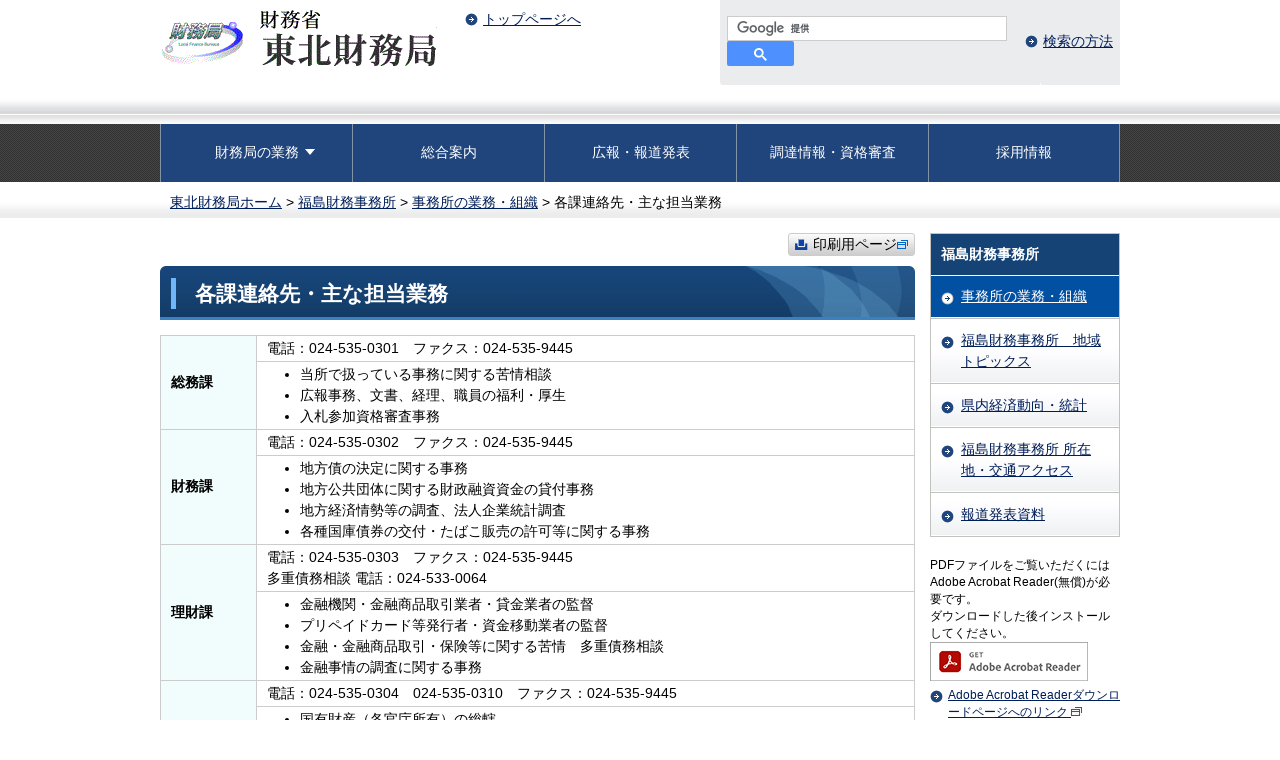

--- FILE ---
content_type: text/html
request_url: https://lfb.mof.go.jp/tohoku/fukushima/m_goannai/index-2.html
body_size: 4238
content:
<!doctype html>
<html lang="ja">
<head>
  <meta http-equiv="Content-Type" content="text/html; charset=UTF-8" />
<meta name="copyright" content="© Tohoku Local Finance Bureau. All Rights Reserved." />
<meta name="description" content="" />
<meta name="keywords" content="東北財務局" />
<meta name="viewport" content="width=device-width, initial-scale=1" />



<link href="/tohoku/content/css/slick.css" rel="stylesheet" type="text/css" />
<link href="/tohoku/content/css/reset.css?date=20221125" rel="stylesheet" type="text/css" />
<link href="/tohoku/content/css/common.css?date=20250522" rel="stylesheet" type="text/css" />
<script src="/tohoku/content/js/jquery-3.7.1.min.js" type="text/javascript"></script>
<script src="/tohoku/content/js/jquery.cookie.js" type="text/javascript"></script>
<script>var wysiwygmode = "false";</script>
<script src="/tohoku/content/js/slick.js" type="text/javascript"></script>
<script src="/tohoku/content/js/jquery.matchHeight.js" type="text/javascript"></script>
<script src="/tohoku/content/js/ui.js?date=20250306" type="text/javascript"></script>
<script src="/tohoku/content/js/responsive.js?date=20250306" type="text/javascript"></script>
<script src="/tohoku/content/list_load.js?date=20250306" type="text/javascript"></script>
<script src="/tohoku/content/js/printcss.js" type="text/javascript"></script>
<script src="/tohoku/content/js/tabmenu.js?date=20240911" type="text/javascript"></script>
<link href="/tohoku/content/css/responsive.css?date=20230714" rel="stylesheet" type="text/css" />
  <title>各課連絡先・主な担当業務：財務省東北財務局</title> 
<!-- Google tag (gtag.js) -->
<script async src="https://www.googletagmanager.com/gtag/js?id=G-VVKBQMJ28S"></script>
<script>
if (location.pathname.indexOf("/preview/") != 0) {
  window.dataLayer = window.dataLayer || [];
  function gtag(){dataLayer.push(arguments);}
  gtag('js', new Date());

  gtag('config', 'G-VVKBQMJ28S');
}
</script>
</head>

<body class="menu_12 tohoku">
  <a id="pagetop" name="pagetop"></a>

<div id="header">
  <div id="honbun_btn"><a href="#bodycontents" >このページの本文へ</a></div>
  <div id="headerInner">
    <div id="logo"><a href="/tohoku/index.html"><img src="/tohoku/content/tohoku_logo.gif" alt="財務省東北財務局" /></a></div>
    <ul id="headerLinks">
	<li class="home"><a href="/tohoku/index.html">トップページへ</a></li>
    </ul>
    <div id="headerRight">
      <div id="search">
          <form action="https://www.google.com/cse" target="_blank" id="cse-search-box" rel="noopener noreferrer">
            <div>
            <fieldset>
              <legend>サイト内検索</legend>
              <input type="hidden" name="cx" value="6097e432788f7a8d3">
              <input type="hidden" name="ie" value="UTF-8">
              <input name="q" type="text" class="search_field" aria-label="サイト内検索したいキーワードを入力してください" title="サイト内検索したいキーワードを入力してください" size="28" id="tmp_query">
              <button type="submit" name="sa" value="検索する" class="search_btn" aria-label="検索"><svg width="13" height="13" viewBox="0 0 13 13"><title>検索</title><path d="m4.8495 7.8226c0.82666 0 1.5262-0.29146 2.0985-0.87438 0.57232-0.58292 0.86378-1.2877 0.87438-2.1144 0.010599-0.82666-0.28086-1.5262-0.87438-2.0985-0.59352-0.57232-1.293-0.86378-2.0985-0.87438-0.8055-0.010599-1.5103 0.28086-2.1144 0.87438-0.60414 0.59352-0.8956 1.293-0.87438 2.0985 0.021197 0.8055 0.31266 1.5103 0.87438 2.1144 0.56172 0.60414 1.2665 0.8956 2.1144 0.87438zm4.4695 0.2115 3.681 3.6819-1.259 1.284-3.6817-3.7 0.0019784-0.69479-0.090043-0.098846c-0.87973 0.76087-1.92 1.1413-3.1207 1.1413-1.3553 0-2.5025-0.46363-3.4417-1.3909s-1.4088-2.0686-1.4088-3.4239c0-1.3553 0.4696-2.4966 1.4088-3.4239 0.9392-0.92727 2.0864-1.3969 3.4417-1.4088 1.3553-0.011889 2.4906 0.45771 3.406 1.4088 0.9154 0.95107 1.379 2.0924 1.3909 3.4239 0 1.2126-0.38043 2.2588-1.1413 3.1385l0.098834 0.090049z"></path></svg></button>
            </fieldset>
            </div>
          </form>
          <script type="text/javascript" src="https://www.google.com/cse/brand?form=cse-search-box&lang=ja"></script>
        <div class="search-howto-link">
<a href="/tohoku/search.html" id="searchHowto" name="searchHowto">検索の方法</a>
</div>
      </div>
    </div><!-- /headerRight -->
  </div><!-- /headerInner -->
</div><!-- /header --> 

<div class="menuWrap">
<ul id="menu">
  <li class="menu_01"><a href="/tohoku/">トップページ</a></li>
  <li class="menu_01_02 has_child"><a href="javascript:void(0);" class="js-navToggle navToggle" aria-expanded="false" aria-controls="nav01_child"><span class="parent_name">財務局の業務</span></a>
  <div id="nav01_child" class="drop_down_hidden navCategoryWrap">
    <ul class="nav_child clearfix">
      <li><a href="/tohoku/b1_zaisei/index.html"><span class="child_name">財政</span></a></li>
      <li><a href="/tohoku/b3_keizai/index.html"><span class="child_name">経済調査・統計</span></a></li>
      <li><a href="/tohoku/b5_kanzai/index.html"><span class="child_name">国有財産</span></a></li>
      <li><a href="/tohoku/b7_tabako/index.html"><span class="child_name">たばこ・塩・<br class="sp_none" />交付国債・通貨等</span></a></li>
      <li><a href="/tohoku/chiiki.html"><span class="child_name">地方創生・地域連携</span></a></li>
      <li><a href="/tohoku/b2_kinyu/index.html"><span class="child_name">金融・証券</span></a></li>
      <li><a href="/tohoku/b8_rizai/index.html"><span class="child_name">企業内容等開示・<br class="sp_none" />対内直接投資等</span></a></li>
      <li><a href="/tohoku/b9_test/index.html"><span class="child_name">公認会計士試験</span></a></li>
    </ul>
    <button class="js-navCloseToggle navCloseToggle" type="button"><span class="text">閉じる</span></button>
  </div>
  </li>
  <li class="menu_02"><a href="/tohoku/e_goannai/index.html">総合案内</a></li>
  <li class="menu_03"><a href="/tohoku/soumu/pagethkhp02400024.html">広報・報道発表</a></li>
  <li class="menu_04"><a href="/tohoku/b4_nyusatsu/index.html">調達情報・資格審査</a></li>
  <li class="menu_05"><a href="/tohoku/h_saiyou/index.html">採用情報</a></li>
</ul>
</div><!-- /menuWrap --> 

<noscript><p class="alert">財務省東北財務局ウェブサイトではJavaScriptを使用しています。JavaScriptを無効にしている場合、機能が制限されますのでご了承ください。</p></noscript>
  <div id="breadCrumbs">
    <p>
<a href="/tohoku/index.html">東北財務局ホーム</a>&nbsp;&gt;&nbsp;<a href="/tohoku/fukushima/index.html">福島財務事務所</a>&nbsp;&gt;&nbsp;<a href="/tohoku/fukushima/soumu/pagethkhp05400001.html">事務所の業務・組織</a>&nbsp;&gt;&nbsp;各課連絡先・主な担当業務
    </p>
</div><!-- /breadCrumbs --> 
<div class="contents" id="contents">
  <div id="mainArea">
    <div id="mainAreaInner">
      <div class="printBtn"><span><a name="printBtn" id="printBtn" href="javascript:void(0)">印刷用ページ<img src="/tohoku/content/000000033_02.gif" width="11" height="9" alt="別ウィンドウで開きます"></a></span></div>
      <div><a name="bodycontents" id="bodycontents"><span>ページ本文</span></a></div>

      <div class="contentHeader">
        <h1 class="contentTitle">各課連絡先・主な担当業務</h1>
      </div><!-- /contentHeader --> 


      <div class="section" id="section1">
 <div class="sectionBody">
  <div class="mainText">
   <table border="1" cellpadding="1" cellspacing="1">
    <tbody>
     <tr>
      <th rowspan="2"><strong>総務課</strong></th>
      <td>電話：024-535-0301　ファクス：024-535-9445</td>
     </tr>
     <tr>
      <td>
       <ul>
        <li>当所で扱っている事務に関する苦情相談</li>
        <li>広報事務、文書、経理、職員の福利・厚生</li>
        <li>入札参加資格審査事務</li>
       </ul></td>
     </tr>
     <tr>
      <th rowspan="2"><strong>財務課</strong></th>
      <td>電話：024-535-0302　ファクス：024-535-9445</td>
     </tr>
     <tr>
      <td>
       <ul>
        <li>地方債の決定に関する事務</li>
        <li>地方公共団体に関する財政融資資金の貸付事務</li>
        <li>地方経済情勢等の調査、法人企業統計調査</li>
        <li>各種国庫債券の交付・たばこ販売の許可等に関する事務</li>
       </ul></td>
     </tr>
     <tr>
      <th rowspan="2"><strong>理財課</strong></th>
      <td>電話：024-535-0303　ファクス：024-535-9445<br />
        多重債務相談 電話：024-533-0064</td>
     </tr>
     <tr>
      <td>
       <ul>
        <li>金融機関・金融商品取引業者・貸金業者の監督</li>
        <li>プリペイドカード等発行者・資金移動業者の監督</li>
        <li>金融・金融商品取引・保険等に関する苦情　多重債務相談</li>
        <li>金融事情の調査に関する事務</li>
       </ul></td>
     </tr>
     <tr>
      <th rowspan="2"><strong>管財課 </strong></th>
      <td>電話：024-535-0304　024-535-0310　ファクス：024-535-9445</td>
     </tr>
     <tr>
      <td>
       <ul>
        <li>国有財産（各官庁所有）の総轄</li>
        <li>国有財産の売払代金・貸付料等の収納事務</li>
        <li>国有財産の管理・売却及び貸付等に関する事務</li>
        <li>国家公務員宿舎の設置・維持管理に関する事務</li>
       </ul></td>
     </tr>
    </tbody>
   </table>
  </div>
 </div><!-- /sectionBody -->
</div><!-- /section -->


    </div><!-- /mainAreaInner -->
  </div><!-- /mainArea --> 

  <div id="rightArea">
      <div id="navigation">
                                                                                                            <h2 id="menuTitle">福島財務事務所</h2>
                    <ul id="menuList">
                                                                          <li class="current">
                                        <a href="/tohoku/fukushima/soumu/pagethkhp05400001.html">事務所の業務・組織</a>
                                                                                    </li>
                                                                                            <li>
                                        <a href="/tohoku/fukushima/soumu/pagethkhp05400002.html">福島財務事務所　地域トピックス</a>
                                        </li>
                                                                                            <li>
                                        <a href="/tohoku/fukushima/j3_chosa/index.html">県内経済動向・統計</a>
                                        </li>
                                                                                            <li>
                                        <a href="/tohoku/e_goannai/fukushimatizu.html">福島財務事務所 所在地・交通アクセス</a>
                                        </li>
                                                                                            <li>
                                        <a href="/tohoku/fukushima/soumu/pagethkhp05400004.html">報道発表資料</a>
                                        </li>
                                                                          </ul>
        </div>    <p class="RightPdf">PDFファイルをご覧いただくにはAdobe Acrobat Reader(無償)が必要です。<br />ダウンロードした後インストールしてください。</p><img alt="Get Adobe Acrobat Reader" src="/tohoku/content/000163179.png" /> 
    <p class="RightPdfLink"><a href="http://get.adobe.com/jp/reader/" target="_blank" style="background:none;padding-right:0">Adobe Acrobat Readerダウンロードページへのリンク</a></p>
  </div><!-- /rightArea -->
</div><!-- /contents --> 

  <div id="footer">
<ul id="footerLinks">
	<li><a href="/tohoku/t_chosaku/02_menseki.html">免責事項</a></li>
	<li><a href="/tohoku/t_chosaku/01_chosaku.html">著作権・リンクについて</a></li>
	<li><a href="/tohoku/p-policy.html">個人情報保護方針</a></li>
	<li class="sitemap"><a href="/tohoku/c_sitemap/index.html">サイトマップ</a></li>
</ul>

<div class="footerInner">
	<p id="page_top"><a href="#pagetop"><span><img src="/tohoku/content/pagetop.png" alt="ページトップへ戻る"></span></a></p>
	<div class="clearfix" id="footerInfo">
		<address>財務省 東北財務局 ［<a href="/tohoku/soumu/pagethkhp02400004.html">所在地・交通アクセス</a>］<br />
			〒980-8436宮城県仙台市青葉区本町3-3-1仙台合同庁舎<br />
			電話：022-263-1111（代表）<br />
			</address>
			<div class="footer_btn"><a href="/tohoku/mailform/tohoku.php">ご意見・ご要望・お問い合わせはこちら</a></div>
		</div>

	<div id="copyright">
		<p lang="en">© Tohoku Local Finance Bureau. All Rights Reserved.</p>
	</div>
	</div>	<script async type="text/javascript" src  =  "/_Incapsula_Resource?SWJIYLWA=719d34d31c8e3a6e6fffd425f7e032f3&ns=1&cb=1158222687"></script>
	<script src="/tohoku/content/js/slick.js" type="text/javascript"></script>
	<script src="/tohoku/content/js/slider.js" type="text/javascript"></script>
	</div><!-- /footer --> 

<script type="text/javascript" src="/_Incapsula_Resource?SWJIYLWA=719d34d31c8e3a6e6fffd425f7e032f3&ns=1&cb=121236356" async></script></body>
</html>


--- FILE ---
content_type: text/css
request_url: https://lfb.mof.go.jp/tohoku/content/css/common.css?date=20250522
body_size: 12061
content:
body {
	text-align: center; line-height: 1.5; font-family: sans-serif; font-size: 100%; background-color: rgb(255, 255, 255);
}
a {
	color: #001e59;
}
a:visited {
	color: rgb(148, 5, 129);
}
a:active {
	color: rgb(230, 0, 19);
}
ul {
	margin-left: 40px; list-style-type: disc;
}
ol {
	margin-left: 40px; list-style-type: decimal;
}
.sectionBody::after {
	clear: both; display: block; content: "";
}
#bannerArea::after {
	clear: both; display: block; content: "";
}
#contents::after {
	clear: both; display: block; content: "";
}
#menu::after {
	clear: both; display: block; content: "";
}
#headerRight::after {
	clear: both; display: block; content: "";
}
#headerInner::after {
	clear: both; display: block; content: "";
}
.clearfix::after {
	clear: both; display: block; content: "";
}
.alert {
	border: 1px solid rgb(221, 67, 65); border-image: none; color: rgb(254, 0, 2); background-color: rgb(254, 242, 242);
}
div#headerInner {
	margin: 0px auto; width: 960px;
}
ul#menu {
	margin: 0px auto; width: 960px;
}
div#contents {
	margin: 0px auto; width: 960px;
}
div#footerInfo {
	margin: 0px auto; width: 960px;
}
#copyright p {
	margin: 0px auto; width: 960px;
}
#footerLinks {
	margin: 0px auto; width: 960px;
}
#breadCrumbs p {
	margin: 0px auto; width: 940px; font-size: 90%;
}
div#headerInner {
	text-align: left;
}
div#header {
	font-size: 90%;
}
div#contents {
	text-align: left; font-size: 90%;
}
div#mainArea {
	margin: 15px 0px 20px; width: 755px; float: left;
}
div#rightArea {
	margin: 15px 0px 20px; width: 190px; float: right;
}
div#footer {
	font-size: 90%;
}
div#header {
	background: url("/tohoku/content/000000014.gif") repeat-x left bottom rgb(255, 255, 255); padding: 0px 0px 19px;
}
div#headerInner {
	
}
#logo {
	margin: 10px 0px 0px; width: 295px; height: 42px; float: left;
}
#logo {
	display: block;
}
#logo a {
	display: block;
}
#logo a {
	height: 42px;
}
ul#headerLinks {
	margin: 8px 0px 0px; width: 330px; float: left;
}
ul#headerLinks li {
	padding-left: 18px; margin-left: 10px; vertical-align: middle; display: inline-block; -ms-zoom: 1;
}
ul#headerLinks li.toContents {
	background: url("/tohoku/content/000000023.gif") no-repeat left;
}
ul#headerLinks li.mobile,
ul#headerLinks li.nav_foregin {
	background: url("/tohoku/content/000000024.gif") no-repeat left;
}
ul#headerLinks li.sitemap {
	background: url("/tohoku/content/000000022.gif") no-repeat left;
}
ul#headerLinks li.home {
	background: url("/tohoku/content/000000024.gif") no-repeat left; margin-top: 6px;
}
#headerRight {
	width: 321px; float: right;
}
#headerRightInner {
	float: right;
}
#search form > a {
	line-height: 1; letter-spacing: normal; vertical-align: top; display: inline-block; -ms-zoom: 1;
}
#search input#query {
	background: url("/tohoku/content/000000021.gif") no-repeat left top; border-radius: 3px; border: 1px solid rgb(222, 222, 222); border-image: none; width: 157px; height: 25px; line-height: 25px; text-indent: 5px; vertical-align: top; display: inline-block;
}
#search input#searchButton {
	margin: 0px 5px 0px 0px; height: 25px; vertical-align: top; display: inline-block;
}
#search {
	background: url("/tohoku/content/000000015.gif") no-repeat left bottom rgb(235, 236, 238); padding: 6px 0px 9px 7px;
}
#search > div {
	vertical-align: middle; display: inline-block;
}
#search form.gsc-search-box {
	width: 200px;
}
#search input.gsc-input {
	background: url("/tohoku/content/000000021.gif") no-repeat left top; border-radius: 3px; border: 1px solid rgb(222, 222, 222); border-image: none; width: 157px; height: 27px; line-height: 25px; text-indent: 5px; box-sizing: border-box;
}
#search input.gsc-search-button {
	background: no-repeat left top / contain rgb(66, 66, 66); margin: 0px 5px 0px 0px; border-radius: 2px; border: 1px solid rgb(138, 138, 138); border-image: none; height: 25px; color: rgb(255, 255, 255); font-size: 1.2em; font-weight: normal; cursor: pointer; min-width: 46px;
}
#search td.gsc-clear-button {
	display: none;
}
#search .search-howto-link {
	margin-left: 5px;
}
#search #searchHowto {
	background: url("/tohoku/content/000000024.gif") no-repeat left; margin: 5px 0px 0px; padding: 0px 0px 0px 18px;
}
#search table td {
	padding: 0px; border: currentColor; border-image: none;
}
.gsc-control-cse table {
	padding: 0px; border: currentColor; border-image: none;
}
.gsc-control-cse table td {
	padding: 0px; border: currentColor; border-image: none;
}
#___gcse_0 > div > form > table.gsc-branding {
	display: none;
}
dl#functions {
	margin: 7px 0px 0px; text-align: right; letter-spacing: -0.4em;
}
dl#functions dt {
	letter-spacing: normal; vertical-align: top; display: inline-block; -ms-zoom: 1;
}
dl#functions dd {
	letter-spacing: normal; vertical-align: top; display: inline-block; -ms-zoom: 1;
}
dl#functions dt {
	margin-right: 7px;
}
dl#functions dd {
	margin-right: 3px;
}
dl#functions dt img {
	vertical-align: top;
}
dl#functions dd img {
	vertical-align: top;
}
dl#functions dt a {
	display: block;
}
dl#functions dd a {
	display: block;
}
a#pagetop span {
	display: none;
}
a#bodycontents span {
	display: none;
}
.menuWrap {
	background: url("/tohoku/content/000000049.gif");
}
ul#menu {
	margin: 0px auto; padding: 0px; list-style-type: none; _margin: 0;
}
ul#menu li {
	float: left; display: block;
}
ul#menu li.menu_01 {
	display: none;
}
ul#menu li a {
	padding: 0px; width: 160px; height: 3.2em; color: rgb(255, 255, 255); font-size: 0.9em; text-decoration: none; vertical-align: middle; border-bottom-color: rgb(131, 148, 164); border-left-color: rgb(131, 148, 164); border-bottom-width: 1px; border-left-width: 1px; border-bottom-style: solid; border-left-style: solid; display: table-cell; box-sizing: border-box; background-image: none; background-color: rgb(32, 69, 124);
}
ul#menu li a:hover {
	background-color: rgb(2, 80, 162);
}
ul#menu li:nth-child(7) a {
	border-right-color: rgb(131, 148, 164); border-right-width: 1px; border-right-style: solid;
}
ul#menu li:nth-child(13) a {
	border-right-color: rgb(131, 148, 164); border-right-width: 1px; border-right-style: solid;
}
ul#menu li:nth-child(-n+7) a {
	border-top-color: rgb(131, 148, 164); border-top-width: 1px; border-top-style: solid;
}
#footer {
	clear: both; font-size: 0.85em;
}
#footerLinks {
	list-style: none; padding: 35px 0px; text-align: center; letter-spacing: -0.4em; border-top-color: rgb(200, 197, 190); border-top-width: 1px; border-top-style: solid;
}
#footerLinks li {
	background: url("/tohoku/content/000000024.gif") no-repeat left; list-style: none; margin: 0px; padding: 0px 10px 0px 18px; letter-spacing: normal; display: inline-block; -ms-zoom: 1;
}
div.footerInner {
	color: rgb(255, 255, 255); background-color: rgb(19, 60, 104);
}
div.footerInner a {
	color: rgb(255, 255, 255);
}
div.footerInner.bottom {
	
}
div#footerInfo {
	text-align: left; position: relative;
}
#footer address {
	padding: 15px 0px; font-style: normal;
}
#copyright {
	padding: 10px 0px; background-color: rgb(49, 49, 49);
}
#copyright p {
	text-align: left;
}
.pageTop {
	top: 0px; right: 0px; position: absolute;
}
.pageTop a {
	width: 150px; height: 30px; display: block;
}
#rightArea .moduleBlock {
	margin-bottom: 20px;
}
#rightArea .moduleTitle {
	margin: 0px; padding: 0px; border: 0px currentColor; border-image: none;
}
#rightArea .cautionBox {
	margin: 0px 0px 10px; border: 1px solid rgb(230, 220, 211); border-image: none; background-color: rgb(250, 252, 231);
}
#rightArea .cautionBoxInner {
	padding: 5px;
}
#rightArea .moduleBody {
	border-width: medium 1px 1px; border-style: none solid solid; border-color: currentColor rgb(194, 195, 190) rgb(194, 195, 190); border-image: none; background-color: rgb(247, 247, 247);
}
#rightArea .moduleTitle {
	background: url("/tohoku/content/000000052.gif") repeat-x left top rgb(209, 209, 209); padding: 8px 15px 6px; border: 1px solid rgb(194, 195, 190); border-image: none; text-align: center; font-size: 1em;
}
#rightArea .moduleBody {
	padding: 2px 5px;
}
#rightArea .moduleBody ul {
	margin: 0px; padding: 0px; list-style-type: none;
}
#rightArea .moduleBody li {
	margin: 4px 0px; padding: 0px 5px 0px 16px;
}
#rightArea .moduleBody .btnArrow {
	margin: 0px 0px 8px;
}
#rightArea .moduleBody .introPhoto {
	text-align: center;
}
#rightArea .moduleBody .introPhoto img {
	margin: 20px 0px 10px; border: 1px solid rgb(204, 204, 204); border-image: none; vertical-align: top;
}
#rightArea .moduleBody .introPhoto img {
	margin: 20px 0px 10px; border: 1px solid rgb(204, 204, 204); border-image: none; vertical-align: top;
}
#rightArea .moduleBody .introPdf {
	margin: 0px 0px 10px; text-align: center;
}
#rightArea .moduleBody .introPdf a {
	background: url("/tohoku/content/000000030.gif") no-repeat left top; padding: 0px 0px 0px 22px;
}
#rightArea #navigation {
	border-width: 1px 1px medium; border-style: solid solid none; border-color: rgb(194, 195, 190) rgb(194, 195, 190) currentColor; border-image: none; margin-bottom: 20px; -ms-zoom: 1;
}
#rightArea #navigation #menuTitle {
	background: rgb(21, 67, 117); padding: 10px; color: rgb(255, 255, 255); font-size: 1em;
}
#rightArea #navigation ul#menuList {
	margin: 0px; padding: 0px; list-style-type: none;
}
#rightArea #navigation ul#menuList li {
	background: url("/tohoku/content/000000036.gif") repeat-x left bottom; margin: 0px; padding: 0px; border-bottom-color: rgb(194, 195, 190); border-bottom-width: 1px; border-bottom-style: solid; list-style-type: none;
}
#rightArea #navigation ul#menuList li a {
	background-position: 10px 16px; padding: 10px 10px 10px 30px; border-top-color: rgb(255, 255, 255); border-bottom-color: rgb(255, 255, 255); border-top-width: 1px; border-bottom-width: 1px; border-top-style: solid; border-bottom-style: solid; display: block; -ms-zoom: 1; background-image: url("/tohoku/content/000000024.gif"); background-repeat: no-repeat;
}
#rightArea #navigation ul#menuList li span {
	background-position: 10px 16px; padding: 10px 10px 10px 30px; border-top-color: rgb(255, 255, 255); border-bottom-color: rgb(255, 255, 255); border-top-width: 1px; border-bottom-width: 1px; border-top-style: solid; border-bottom-style: solid; display: block; -ms-zoom: 1; background-image: url("/tohoku/content/000000024.gif"); background-repeat: no-repeat;
}
#rightArea #navigation ul#menuList li.first a {
	
}
#rightArea #navigation ul#menuList li.first span {
	
}
#rightArea #navigation ul#menuList li.fourth a {
	background-position: 23px 16px; padding: 10px 10px 10px 43px; background-image: url("/tohoku/content/000000025.gif");
}
#rightArea #navigation ul#menuList li.fourth span {
	background-position: 23px 16px; padding: 10px 10px 10px 43px; background-image: url("/tohoku/content/000000025.gif");
}
#rightArea #navigation ul#menuList li .rightnav_child{
    margin-left: 0;
}
#rightArea #navigation ul#menuList li a:hover {
	color: rgb(255, 255, 255); background-image: url("/tohoku/content/000000026.gif"); background-color: rgb(2, 80, 162);
}
#rightArea #navigation ul#menuList li span:hover {
	color: rgb(255, 255, 255); background-image: url("/tohoku/content/000000026.gif"); background-color: rgb(2, 80, 162);
}
#rightArea #navigation ul#menuList li.current a {
	color: rgb(255, 255, 255); background-image: url("/tohoku/content/000000026.gif"); background-color: rgb(2, 80, 162);
}
#rightArea #navigation ul#menuList li.current span {
	color: rgb(255, 255, 255); background-image: url("/tohoku/content/000000026.gif"); background-color: rgb(2, 80, 162);
}
#rightArea #navigation ul#menuList li .rightnav_child li{
    background: url("/tohoku/content/000000036.gif") repeat-x left bottom;
    margin: 0px;
    padding: 0px;
    border-bottom-color: rgb(194, 195, 190);
    border-bottom-width: 1px;
    border-bottom-style: solid;
    list-style-type: none;
}
#rightArea #navigation ul#menuList li .rightnav_child li a{
    background-position: 23px 16px;
    padding: 10px 10px 10px 43px;
    border-top-color: rgb(255, 255, 255);
    border-bottom-color: rgb(255, 255, 255);
    border-top-width: 1px;
    border-bottom-width: 1px;
    border-top-style: solid;
    border-bottom-style: solid;
    display: block;
    -ms-zoom: 1;
    background-image: url("/tohoku/content/000000024.gif");
    background-repeat: no-repeat;
    background-color: initial;
    color: #001e59;
}
#rightArea #navigation ul#menuList li .rightnav_child li.current a{
    color: rgb(255, 255, 255);
    background-image: url("/tohoku/content/000000026.gif");
    background-color: rgb(2, 80, 162);
}
#rightArea .RightPdf {
	font-size: 0.8em;
}
#rightArea .RightPdfLink {
	background: url("/tohoku/content/000000024.gif") no-repeat 0% 15%; padding-left: 18px; font-size: 0.8em;
}
#rightArea .RightPdfLink a {
	background: url("/tohoku/content/000000033.gif") no-repeat right 0.3em; padding-right: 15px;
}
#rightArea > div:nth-child(4) > div > p:nth-child(2) > a > img {
	margin-bottom: 5px;
}
#mainArea #saigai {
	margin-bottom: 10px;
}
#mainArea .saigaiTitle {
	background: rgb(204, 0, 1); margin: 0px; padding: 5px 15px; border: 0px currentColor; border-image: none; color: rgb(255, 255, 255);
}
#mainArea .saigaiBody {
	padding: 5px 12px 0px; border-right-color: rgb(204, 0, 1); border-bottom-color: rgb(204, 0, 1); border-left-color: rgb(204, 0, 1); border-right-width: 3px; border-bottom-width: 3px; border-left-width: 3px; border-right-style: solid; border-bottom-style: solid; border-left-style: solid;
}
#mainArea .saigaiBody ul {
	list-style: none; margin: 0px; padding: 0px; text-align: left; letter-spacing: -0.4em;
}
#mainArea .saigaiBody ul li {
	background: url("/tohoku/content/000000024.gif") no-repeat left; list-style: none; margin: 0px 0px 5px; padding: 0px 10px 0px 18px; width: 45%; letter-spacing: normal; display: inline-block; -ms-zoom: 1;
}
#mainArea #mainvisual {
	margin: 0px 0px 10px; border: 1px solid rgb(195, 195, 193); border-image: none;
}
#mainArea #importantInfo {
	padding: 10px; border: 1px solid rgb(194, 194, 192); border-image: none; background-color: rgb(241, 253, 253);
}
#mainArea #importantInfo h2 {
	background: none; border-width: medium medium medium 3px; border-style: none none none solid; border-color: currentColor currentColor currentColor rgb(213, 71, 69); margin: 0px 0px 10px; padding: 1px 0px 0px 10px; border-image: none; color: rgb(204, 0, 1); line-height: 1.1; font-weight: bold;
}
#mainArea #importantInfo p {
	
}
#bannerArea {
	background: url("/tohoku/content/000000054.gif") repeat-x left top; padding: 27px 0px 40px; width: 100%; clear: both;
}
#bannerArea ul {
	list-style: none; margin: 0px; padding: 0px; text-align: center; letter-spacing: -0.4em;
}
#bannerArea ul li {
	list-style: none; margin: 0px 5px 5px; padding: 0px; letter-spacing: normal; vertical-align: top; display: inline-block; -ms-zoom: 1;
}
#bannerArea ul li a {
	display: block;
}
#bannerArea ul li img {
	vertical-align: top;
}
div#breadCrumbs {
	background: url("/tohoku/content/000000003.gif") repeat-x left bottom; padding: 10px 0px 5px; text-align: center;
}
div#breadCrumbs p {
	padding: 0px 10px; text-align: left;
}
div#mainArea div.contentHeader {
	background: url("/tohoku/content/000000011.gif") no-repeat left top rgb(17, 59, 99); margin: 0px 0px 15px; padding: 12px 10px 8px 11px; font-size: 1.2em; border-bottom-color: rgb(58, 129, 195); border-bottom-width: 3px; border-bottom-style: solid;
}
body.map div#mainArea div.contentHeader {
	margin: 0px 0px 25px;
}
div#mainArea h1 {
	margin: 0px; padding: 0px 10px 0px 19px; color: rgb(255, 255, 255); font-size: 1.2em; border-left-color: rgb(112, 183, 249); border-left-width: 5px; border-left-style: solid;
}
div#mainArea div.printBtn {
	margin: 0px 0px 10px; text-align: right;
}
div#mainArea div.printBtn span {
	background: url("/tohoku/content/000000004.gif") repeat-x left bottom; padding: 0px 6px; border-radius: 3px; border: 1px solid rgb(204, 204, 204); border-image: none; text-align: left; display: inline-block;
}
div#mainArea div.printBtn a {
	background: url("/tohoku/content/000000031.gif") no-repeat left; padding: 0px 0px 0px 18px; color: inherit; text-decoration: none; display: block;
}
div#mainArea div.contentMeta {
	margin: 0px 0px 15px;
}
div#mainArea div.contentMeta p {
	padding: 0px 10px; text-align: right;
}
div#mainArea div.sectionHeader {
	margin: 20px 0px 20px; position: relative;/*20220214編集*/
}
div#mainArea div.sectionHeader.sectionh2 {
	border-top-color: rgb(45, 80, 134); border-top-width: 2px; border-top-style: solid; position: relative;
}
div#mainArea div.sectionHeader.sectionh2 .rss {
	background: url("/tohoku/content/000000004.gif") repeat-x left bottom; padding: 3px 6px; border-radius: 3px; border: 1px solid rgb(204, 204, 204); border-image: none; top: 7px; right: 10px; font-size: 0.8em; position: absolute;
}
div#mainArea div.sectionHeader.sectionh2 .rss a {
	background: url("/tohoku/content/000000032.gif") no-repeat right; padding: 0px 20px 0px 0px; color: inherit; text-decoration: none; display: block;
}
div#mainArea div.sectionHeader.sectionh3 {
	padding: 1px 0px 0px; border-top-color: rgb(230, 239, 248); border-top-width: 1px; border-top-style: solid;
}
div#mainArea div.sectionHeader.sectionh4 {
	
}
div#mainArea h2 {
	background: url("/tohoku/content/000000012.gif") repeat-x left bottom; padding: 7px 10px; border: 1px solid rgb(194, 194, 192); border-image: none; font-size: 1em;
}
div#mainArea h2 span {
	background: url("/tohoku/content/000000013.gif") no-repeat left 0.35em; padding: 0px 0px 0px 20px; display: block;
}
div#mainArea h3 {
	padding: 5px 10px; font-size: 1em; background-color: rgb(230, 239, 248);
}
div#mainArea h4 {
	padding: 0px 0px 0px 10px; font-size: 1em; border-left-color: rgb(213, 213, 213); border-left-width: 3px; border-left-style: solid;
}
div#access h2 {
	background: none; border-width: medium medium medium 3px; border-style: none none none solid; border-color: currentColor currentColor currentColor rgb(213, 213, 213); padding: 0px 0px 0px 10px !important; border-image: none; font-size: 1em;
}
div#mainArea div.sectionImage {
	text-align: center;
}
div#mainArea div.sectionImage.center {
	margin: auto auto 10px;
}
div#mainArea div.sectionImage.right {
	margin: 0px 0px 10px 30px;
	float: right;
}
div#mainArea div.sectionImage.left {
	margin: 0px 30px 10px 0px; float: left;
}
div#mainArea div.imageWrapper {
	margin: 0px -5px 0px 0px; text-align: center; letter-spacing: -0.4em; clear: both;
}
div#mainArea div.imageWrapper div.sectionImage {
	margin: 0px 5px 0px 0px; letter-spacing: normal; vertical-align: top; display: inline-block; -ms-zoom: 1;
}
div#mainArea div.sectionImage p.image {
	margin-right: 20px;
}
div#mainArea div.sectionImage p.image img {
	vertical-align: bottom;
}
div#mainArea p.sectionImageCaption {
	margin: 2px 0px 10px; padding: 0px 5px; font-size: 0.9em; -ms-word-wrap: break-word;
}
div#mainArea p.sectionImageLink {
	margin: 2px 0px 10px; padding: 0px 5px; font-size: 0.9em; -ms-word-wrap: break-word;
}
#mainArea .leadText {
	margin-bottom: 20px;
}
#mainArea .mainText {
	
}
#mainArea .leadText .mainText {
	
}
#mainArea .section {
	margin-bottom: 20px;
}
#mainArea .sectionBody {
	padding: 0px 10px;
}
#mainArea ul.sectionLink {
	margin: 0px 0px 20px; padding: 0px 10px; list-style-type: none;
}
#mainArea ul.sectionLink li {
	background: url("/tohoku/content/000000023.gif") no-repeat left 0.4em; padding: 0px 10px 0px 18px; display: inline-block; list-style-type: none; -ms-zoom: 1;
}
ul.newsList {
	margin: 0px; list-style-type: none;
}
ul.newsList li {
	margin: 0px 0px 10px;
}
ul.newsList span.date {
	padding: 3px 0px 3px 5px; border-left-color: rgb(213, 213, 213); border-left-width: 3px; border-left-style: solid;
}
ul.newsList span.catgory {
	margin: 0px 0px 0px 7px; padding: 2px 10px 1px; border-radius: 3px; text-align: center; color: rgb(255, 255, 255); font-size: 0.8em; display: inline-block; -ms-zoom: 1; min-width: 97px; background-color: rgb(0, 101, 153);
}
ul.newsList span.area {
	margin: 0px 0px 0px 7px; padding: 2px 10px 1px; border-radius: 3px; text-align: center; color: rgb(255, 255, 255); font-size: 0.8em; display: inline-block; -ms-zoom: 1; min-width: 47px; background-color: rgb(8, 98, 8);
}
ul.newsList a {
	padding: 5px 0px 0px 8px; display: block;
}
ul.newsList a.newpdf {
	background: url("/tohoku/content/000000030.gif") no-repeat left 7px; padding: 5px 0px 0px 20px; display: block;
}
ul.newsCateListall {
	margin: 0px 0px 0px -5px; width: 40px; letter-spacing: -0.4em; float: left !important; list-style-type: none;
}
ul.newsCateListall li {
	margin: 0px 5px 5px 0px; border-radius: 3px; border: 1px solid rgb(205, 205, 205); border-image: none; width: 115px; text-align: center; letter-spacing: normal; font-size: 0.8em; vertical-align: top; display: inline-block; -ms-zoom: 1;
}
li.current01 {
	width: 40px !important; height: 45px !important;
}
ul.newsCateListall a {
	background: url("/tohoku/content/000120055.gif") repeat-x left bottom; padding: 13px 0px 0px; height: 32px !important; text-decoration: none; display: block;
}
body.kanto ul.newsCateListall.alllist li.current01 a {
	background: 0px 0px rgb(0, 52, 102); color: rgb(255, 255, 255);
}
ul.newsCateList {
	margin: 0px 0px 0px 5px; width: 695px !important; letter-spacing: -0.4em; float: left; list-style-type: none;
}
ul.newsCateList li {
	margin: 0px 3px 5px 0px; border-radius: 3px; border: 1px solid rgb(205, 205, 205); border-image: none; width: 96px; text-align: center; letter-spacing: normal; font-size: 0.8em; vertical-align: top; display: inline-block; -ms-zoom: 1;
}
ul.newsCateList a {
	background: url("/tohoku/content/000000056.gif") repeat-x left bottom; padding: 1px 5px 0px; color: inherit; text-decoration: none; display: block;
}
ul.newsCateList li a:hover {
	background: 0px 0px rgb(0, 52, 102); color: rgb(255, 255, 255);
}
body.menu_02 ul.newsCateList li.current02 a {
	background: 0px 0px rgb(0, 52, 102); color: rgb(255, 255, 255);
}
ul.newsCateList li a:hover {
	background: 0px 0px rgb(0, 52, 102); color: rgb(255, 255, 255);
}
body.menu_03 ul.newsCateList li.current03 a {
	background: 0px 0px rgb(0, 52, 102); color: rgb(255, 255, 255);
}
ul.newsCateList li a:hover {
	background: 0px 0px rgb(0, 52, 102); color: rgb(255, 255, 255);
}
body.menu_04 ul.newsCateList li.current04 a {
	background: 0px 0px rgb(0, 52, 102); color: rgb(255, 255, 255);
}
ul.newsCateList li a:hover {
	background: 0px 0px rgb(0, 52, 102); color: rgb(255, 255, 255);
}
body.menu_05 ul.newsCateList li.current05 a {
	background: 0px 0px rgb(0, 52, 102); color: rgb(255, 255, 255);
}
ul.newsCateList li a:hover {
	background: 0px 0px rgb(0, 52, 102); color: rgb(255, 255, 255);
}
body.menu_06 ul.newsCateList li.current06 a {
	background: 0px 0px rgb(0, 52, 102); color: rgb(255, 255, 255);
}
ul.newsCateList li a:hover {
	background: 0px 0px rgb(0, 52, 102); color: rgb(255, 255, 255);
}
body.menu_07 ul.newsCateList li.current07 a {
	background: 0px 0px rgb(0, 52, 102); color: rgb(255, 255, 255);
}
ul.newsCateList li a:hover {
	background: 0px 0px rgb(0, 52, 102); color: rgb(255, 255, 255);
}
body.menu_08 ul.newsCateList li.current08 a {
	background: 0px 0px rgb(0, 52, 102); color: rgb(255, 255, 255);
}
ul.newsCateList li a:hover {
	background: 0px 0px rgb(0, 52, 102); color: rgb(255, 255, 255);
}
body.menu_09 ul.newsCateList li.current09 a {
	background: 0px 0px rgb(0, 52, 102); color: rgb(255, 255, 255);
}
ul.newsCateList li a:hover {
	background: 0px 0px rgb(0, 52, 102); color: rgb(255, 255, 255);
}
body.menu_10 ul.newsCateList li.current10 a {
	background: 0px 0px rgb(0, 52, 102); color: rgb(255, 255, 255);
}
ul.newsCateList li a:hover {
	background: 0px 0px rgb(0, 52, 102); color: rgb(255, 255, 255);
}
body.menu_11 ul.newsCateList li.current11 a {
	background: 0px 0px rgb(0, 52, 102); color: rgb(255, 255, 255);
}
ul.newsCateList li a:hover {
	background: 0px 0px rgb(0, 52, 102); color: rgb(255, 255, 255);
}
body.menu_12 ul.newsCateList li.current12 a {
	background: 0px 0px rgb(0, 52, 102); color: rgb(255, 255, 255);
}
ul.newsCateList li a:hover {
	background: 0px 0px rgb(0, 52, 102); color: rgb(255, 255, 255);
}
body.menu_13 ul.newsCateList li.current13 a {
	background: 0px 0px rgb(0, 52, 102); color: rgb(255, 255, 255);
}
ul.newsCateList li.current02 {
	width: 63px !important;
}
ul.newsCateList li.current03 {
	width: 98px !important;
}
ul.newsCateList li.current04 {
	width: 130px !important;
}
ul.newsCateList li.current05 {
	width: 63px !important;
}
ul.newsCateList li.current06 {
	width: 77px !important;
}
ul.newsCateList li.current07 {
	width: 106px !important;
}
ul.newsCateList li.current08 {
	width: 122px !important;
}
ul.newsCateList li.current09 {
	width: 63px !important;
}
ul.newsCateList li.current10 {
	width: 98px !important;
}
ul.newsCateList li.current11 {
	width: 130px !important;
}
ul.newsCateList li.current12 {
	width: 63px !important;
}
ul.newsCateList li.current13 {
	width: 187px !important;
}
body.menu_02 ul.newsCateListall.alllist li.current01 a {
	background: url("/tohoku/content/000120055.gif") repeat-x left bottom; color: rgb(0, 0, 0);
}
body.menu_03 ul.newsCateListall.alllist li.current01 a {
	background: url("/tohoku/content/000120055.gif") repeat-x left bottom; color: rgb(0, 0, 0);
}
body.menu_04 ul.newsCateListall.alllist li.current01 a {
	background: url("/tohoku/content/000120055.gif") repeat-x left bottom; color: rgb(0, 0, 0);
}
body.menu_05 ul.newsCateListall.alllist li.current01 a {
	background: url("/tohoku/content/000120055.gif") repeat-x left bottom; color: rgb(0, 0, 0);
}
body.menu_06 ul.newsCateListall.alllist li.current01 a {
	background: url("/tohoku/content/000120055.gif") repeat-x left bottom; color: rgb(0, 0, 0);
}
body.menu_07 ul.newsCateListall.alllist li.current01 a {
	background: url("/tohoku/content/000120055.gif") repeat-x left bottom; color: rgb(0, 0, 0);
}
body.menu_08 ul.newsCateListall.alllist li.current01 a {
	background: url("/tohoku/content/000120055.gif") repeat-x left bottom; color: rgb(0, 0, 0);
}
body.menu_09 ul.newsCateListall.alllist li.current01 a {
	background: url("/tohoku/content/000120055.gif") repeat-x left bottom; color: rgb(0, 0, 0);
}
body.menu_10 ul.newsCateListall.alllist li.current01 a {
	background: url("/tohoku/content/000120055.gif") repeat-x left bottom; color: rgb(0, 0, 0);
}
body.menu_11 ul.newsCateListall.alllist li.current01 a {
	background: url("/tohoku/content/000120055.gif") repeat-x left bottom; color: rgb(0, 0, 0);
}
body.menu_12 ul.newsCateListall.alllist li.current01 a {
	background: url("/tohoku/content/000120055.gif") repeat-x left bottom; color: rgb(0, 0, 0);
}
body.menu_13 ul.newsCateListall.alllist li.current01 a {
	background: url("/tohoku/content/000120055.gif") repeat-x left bottom; color: rgb(0, 0, 0);
}
body.menu_02 ul.newsCateListall.alllist li.current01 a:hover {
	background: 0px 0px rgb(0, 52, 102); color: rgb(255, 255, 255);
}
body.menu_03 ul.newsCateListall.alllist li.current01 a:hover {
	background: 0px 0px rgb(0, 52, 102); color: rgb(255, 255, 255);
}
body.menu_04 ul.newsCateListall.alllist li.current01 a:hover {
	background: 0px 0px rgb(0, 52, 102); color: rgb(255, 255, 255);
}
body.menu_05 ul.newsCateListall.alllist li.current01 a:hover {
	background: 0px 0px rgb(0, 52, 102); color: rgb(255, 255, 255);
}
body.menu_06 ul.newsCateListall.alllist li.current01 a:hover {
	background: 0px 0px rgb(0, 52, 102); color: rgb(255, 255, 255);
}
body.menu_07 ul.newsCateListall.alllist li.current01 a:hover {
	background: 0px 0px rgb(0, 52, 102); color: rgb(255, 255, 255);
}
body.menu_08 ul.newsCateListall.alllist li.current01 a:hover {
	background: 0px 0px rgb(0, 52, 102); color: rgb(255, 255, 255);
}
body.menu_09 ul.newsCateListall.alllist li.current01 a:hover {
	background: 0px 0px rgb(0, 52, 102); color: rgb(255, 255, 255);
}
body.menu_10 ul.newsCateListall.alllist li.current01 a:hover {
	background: 0px 0px rgb(0, 52, 102); color: rgb(255, 255, 255);
}
body.menu_11 ul.newsCateListall.alllist li.current01 a:hover {
	background: 0px 0px rgb(0, 52, 102); color: rgb(255, 255, 255);
}
body.menu_12 ul.newsCateListall.alllist li.current01 a:hover {
	background: 0px 0px rgb(0, 52, 102); color: rgb(255, 255, 255);
}
body.menu_13 ul.newsCateListall.alllist li.current01 a:hover {
	background: 0px 0px rgb(0, 52, 102); color: rgb(255, 255, 255);
}
.RelationLinkBox {
	margin: 0px 0px 20px; border: 1px solid rgb(204, 204, 204); border-image: none;
}
.RelationLinkBox .departmentBoxInner {
	padding: 5px 10px;
}
div#mainArea .RelationLinkBox h2.title {
	background: rgb(20, 63, 106); margin: 0px; border: currentColor; border-image: none; color: rgb(255, 255, 255); font-size: 100%; font-weight: normal;
}
.RelationLinkBox ul.linkList {
	margin: 5px 10px;
}
.arrow {
	background: url("/tohoku/content/000000024.gif") no-repeat 0px 0.35em; padding: 0px 0px 0px 18px;
}
.btnArrow {
	text-align: right;
}
.btnArrow span {
	background: url("/tohoku/content/000000004.gif") repeat-x left bottom; padding: 3px 6px; border-radius: 3px; border: 1px solid rgb(204, 204, 204); border-image: none; text-align: left; font-size: 0.8em; display: inline-block; -ms-zoom: 1;
}
.btnArrow a {
	background: url("/tohoku/content/000000024.gif") no-repeat left; padding: 0px 0px 0px 18px; color: inherit; text-decoration: none; display: block;
}
ul.linkList {
	margin: 0px 10px 5px 0px; padding: 0px; clear: both; list-style-type: none;
}
ul.linkList li {
	margin: 0px 0px 5px; -ms-zoom: 1;
}
.list_icon_page {
	background: url("/tohoku/content/000000024.gif") no-repeat left; padding-left: 22px; background-size: 14px;
}
.list_icon_menu {
	background: url("/tohoku/content/000000029.gif") no-repeat left; padding-left: 22px; background-size: 14px;
}
.list_icon_url {
	background: url("/tohoku/content/000000024.gif") no-repeat left; padding-left: 22px; background-size: 14px;
}
/*
.list_icon_url a {
	background: url("/tohoku/content/000000033.gif") no-repeat right; padding-right: 15px; -ms-zoom: 1;
}
*/
.list_icon_excel {
	background: url("/tohoku/content/000000027.gif") no-repeat left; padding-left: 22px; background-size: 14px;
}
.list_icon_word {
	background: url("/tohoku/content/000000034.gif") no-repeat left; padding-left: 22px; background-size: 14px;
}
.list_icon_pdf {
	background: url("/tohoku/content/000000030.gif") no-repeat left; padding-left: 22px; background-size: 14px;
}
.list_icon_ichitaro {
	background: url("/tohoku/content/000000028.gif") no-repeat left; padding-left: 22px; background-size: 14px;
}
ul.linkList.twoColumn {
	margin: 0px 0px 20px 10px; font-size: 90%;
}
ul.linkList.twoColumn li {
	margin: 0px 0px 15px; width: 45%; float: left;
}
ul.linkList.threeColumn {
	margin: 10px 0px 10px 15px;
}
ul.linkList.threeColumn li {
	width: 263px; margin-right: 17px; float: left;
}
ul.linkList li.left {
	clear: both;
}
ul.linkList li.right {
	float: right;
}
ul.blockList {
	margin: 15px 0px 20px; padding: 0px; clear: both; list-style-type: none;
}
ul.blockList li {
	margin: 3px 0px 0px; padding-left: 27px;
}
.departmentBox {
	background: url("/tohoku/content/000000006.gif") no-repeat left top; margin: 0px 0px 20px; padding: 20px 20px 15px; border: 1px solid rgb(204, 204, 204); border-image: none;
}
div#mainArea .departmentBox h2.title {
	background: none; padding: 0px; border: 0px currentColor; border-image: none; color: rgb(23, 65, 113);
}
.departmentBox .departmentBoxInner {
	padding: 10px 0px 0px; font-weight: bold;
}
table {
	margin: 3px 0px 10px; border: 1px solid rgb(204, 204, 204); border-image: none; width: 100%; border-collapse: collapse;
}
table caption {
	background: url("/tohoku/content/000000013.gif") no-repeat left 0.7em; padding: 5px 0px 5px 15px; font-weight: bold;
}
table th {
	padding: 2px 10px; border: 1px solid rgb(204, 204, 204); border-image: none; text-align: left; font-weight: bold; border-collapse: collapse; background-color: rgb(241, 253, 253);
}
table td.yellow {
	background: rgb(250, 252, 231); padding: 2px 10px; border: 1px solid rgb(204, 204, 204); border-image: none; text-align: left; font-weight: normal; border-collapse: collapse;
}
table td {
	padding: 2px 10px; border: 1px solid rgb(204, 204, 204); border-image: none; text-align: left; font-weight: normal; border-collapse: collapse;
}
table td ul {
	margin: 0px 0px 0px 2.3em; padding: 0px;
}
table input.text {
	border: 1px solid rgb(190, 190, 190); border-image: none; height: 18px;
}
table input.short {
	width: 150px;
}
table input.long {
	width: 410px;
}
table textarea {
	border: 1px solid rgb(190, 190, 190); border-image: none; width: 99%; height: 230px;
}
.downloadBoxArea {
	margin: 0px 0px 20px;
}
.downloadBoxArea .downloadBoxPart {
	
}
div#mainArea .downloadBoxArea h2.title {
	background: none; margin: 0px 0px 3px; padding: 0px; border: 0px currentColor; border-image: none;
}
.downloadBoxArea img {
	float: left;
}
.downloadBoxArea .externalicon img {
	float: none;
}
.downloadBoxAreaText {
	padding: 0px 0px 0px 50px; width: auto; text-align: left;
}
.downloadBoxAreaText .link {
	background: url("/tohoku/content/000000024.gif") no-repeat left 0.4em; padding-left: 18px;
}
/*
.downloadBoxAreaText .link a {
	background: url("/tohoku/content/000000033.gif") no-repeat right 0.3em; padding-right: 15px;
}
*/
ul.childCategoryList {
	margin: 15px -9px 0px 0px; letter-spacing: -0.4em; list-style-type: none;
}
ul.childCategoryList li {
	margin: 0px 9px 15px 0px; width: 372px; letter-spacing: normal; vertical-align: top; display: inline-block; -ms-zoom: 1;
}
ul.childCategoryList p.title {
	
}
ul.childCategoryList p.title span {
	background: url("/tohoku/content/000000005.gif") repeat-x left bottom; padding: 3px 6px; border-radius: 3px; border: 1px solid rgb(204, 204, 204); border-image: none; text-align: left; display: block;
}
ul.childCategoryList p.title a {
	background: url("/tohoku/content/000000024.gif") no-repeat left; padding: 0px 0px 0px 18px; display: block;
}
ul.childCategoryList p.description {
	padding: 15px 10px 0px;
}
body.map iframe {
	border: 1px solid rgb(204, 204, 204); border-image: none;
}
hr.separater {
	border-width: 3px medium medium; border-style: solid none none; border-color: rgb(213, 213, 213) currentColor currentColor; margin: 0px 0px 20px; border-image: none; display: block;
}
.mt0 {
	margin-top: 0px !important;
}
.mt5 {
	margin-top: 5px !important;
}
.mt10 {
	margin-top: 10px !important;
}
.mt15 {
	margin-top: 15px !important;
}
.mt20 {
	margin-top: 20px !important;
}
.mt25 {
	margin-top: 25px !important;
}
.mt30 {
	margin-top: 30px !important;
}
.mt35 {
	margin-top: 35px !important;
}
.mt40 {
	margin-top: 40px !important;
}
.mt45 {
	margin-top: 45px !important;
}
.mt50 {
	margin-top: 50px !important;
}
.mt55 {
	margin-top: 55px !important;
}
.mt60 {
	margin-top: 60px !important;
}
.mt65 {
	margin-top: 65px !important;
}
.mt70 {
	margin-top: 70px !important;
}
.mt75 {
	margin-top: 75px !important;
}
.mt80 {
	margin-top: 80px !important;
}
.mt85 {
	margin-top: 85px !important;
}
.mt90 {
	margin-top: 90px !important;
}
.mt95 {
	margin-top: 95px !important;
}
.mt100 {
	margin-top: 100px !important;
}
.mb0 {
	margin-bottom: 0px !important;
}
.mb5 {
	margin-bottom: 5px !important;
}
.mb10 {
	margin-bottom: 10px !important;
}
.mb15 {
	margin-bottom: 15px !important;
}
.mb20 {
	margin-bottom: 20px !important;
}
.mb25 {
	margin-bottom: 25px !important;
}
.mb30 {
	margin-bottom: 30px !important;
}
.mb35 {
	margin-bottom: 35px !important;
}
.mb40 {
	margin-bottom: 40px !important;
}
.mb45 {
	margin-bottom: 45px !important;
}
.mb50 {
	margin-bottom: 50px !important;
}
.mb55 {
	margin-bottom: 55px !important;
}
.mb60 {
	margin-bottom: 60px !important;
}
.mb65 {
	margin-bottom: 65px !important;
}
.mb70 {
	margin-bottom: 70px !important;
}
.mb75 {
	margin-bottom: 75px !important;
}
.mb80 {
	margin-bottom: 80px !important;
}
.mb85 {
	margin-bottom: 85px !important;
}
.mb90 {
	margin-bottom: 90px !important;
}
.mb95 {
	margin-bottom: 95px !important;
}
.mb100 {
	margin-bottom: 100px !important;
}
.ml0 {
	margin-left: 0px !important;
}
.ml5 {
	margin-left: 5px !important;
}
.ml10 {
	margin-left: 10px !important;
}
.ml15 {
	margin-left: 15px !important;
}
.ml20 {
	margin-left: 20px !important;
}
.ml25 {
	margin-left: 25px !important;
}
.ml30 {
	margin-left: 30px !important;
}
.ml35 {
	margin-left: 35px !important;
}
.ml40 {
	margin-left: 40px !important;
}
.ml45 {
	margin-left: 45px !important;
}
.ml50 {
	margin-left: 50px !important;
}
.ml55 {
	margin-left: 55px !important;
}
.ml60 {
	margin-left: 60px !important;
}
.ml65 {
	margin-left: 65px !important;
}
.ml70 {
	margin-left: 70px !important;
}
.ml75 {
	margin-left: 75px !important;
}
.ml80 {
	margin-left: 80px !important;
}
.ml85 {
	margin-left: 85px !important;
}
.ml90 {
	margin-left: 90px !important;
}
.ml95 {
	margin-left: 95px !important;
}
.ml100 {
	margin-left: 100px !important;
}
.mr0 {
	margin-right: 0px !important;
}
.mr5 {
	margin-right: 5px !important;
}
.mr10 {
	margin-right: 10px !important;
}
.mr15 {
	margin-right: 15px !important;
}
.mr20 {
	margin-right: 20px !important;
}
.mr25 {
	margin-right: 25px !important;
}
.mr30 {
	margin-right: 30px !important;
}
.mr35 {
	margin-right: 35px !important;
}
.mr40 {
	margin-right: 40px !important;
}
.mr45 {
	margin-right: 45px !important;
}
.mr50 {
	margin-right: 50px !important;
}
.mr55 {
	margin-right: 55px !important;
}
.mr60 {
	margin-right: 60px !important;
}
.mr65 {
	margin-right: 65px !important;
}
.mr70 {
	margin-right: 70px !important;
}
.mr75 {
	margin-right: 75px !important;
}
.mr80 {
	margin-right: 80px !important;
}
.mr85 {
	margin-right: 85px !important;
}
.mr90 {
	margin-right: 90px !important;
}
.mr95 {
	margin-right: 95px !important;
}
.mr100 {
	margin-right: 100px !important;
}
.pt0 {
	padding-top: 0px !important;
}
.pt5 {
	padding-top: 5px !important;
}
.pt10 {
	padding-top: 10px !important;
}
.pt15 {
	padding-top: 15px !important;
}
.pt20 {
	padding-top: 20px !important;
}
.pt25 {
	padding-top: 25px !important;
}
.pt30 {
	padding-top: 30px !important;
}
.pt35 {
	padding-top: 35px !important;
}
.pt40 {
	padding-top: 40px !important;
}
.pt45 {
	padding-top: 45px !important;
}
.pt50 {
	padding-top: 50px !important;
}
.pt55 {
	padding-top: 55px !important;
}
.pt60 {
	padding-top: 60px !important;
}
.pt65 {
	padding-top: 65px !important;
}
.pt70 {
	padding-top: 70px !important;
}
.pt75 {
	padding-top: 75px !important;
}
.pt80 {
	padding-top: 80px !important;
}
.pt85 {
	padding-top: 85px !important;
}
.pt90 {
	padding-top: 90px !important;
}
.pt95 {
	padding-top: 95px !important;
}
.pt100 {
	padding-top: 100px !important;
}
.pb0 {
	padding-bottom: 0px !important;
}
.pb5 {
	padding-bottom: 5px !important;
}
.pb10 {
	padding-bottom: 10px !important;
}
.pb15 {
	padding-bottom: 15px !important;
}
.pb20 {
	padding-bottom: 20px !important;
}
.pb25 {
	padding-bottom: 25px !important;
}
.pb30 {
	padding-bottom: 30px !important;
}
.pb35 {
	padding-bottom: 35px !important;
}
.pb40 {
	padding-bottom: 40px !important;
}
.pb45 {
	padding-bottom: 45px !important;
}
.pb50 {
	padding-bottom: 50px !important;
}
.pb55 {
	padding-bottom: 55px !important;
}
.pb60 {
	padding-bottom: 60px !important;
}
.pb65 {
	padding-bottom: 65px !important;
}
.pb70 {
	padding-bottom: 70px !important;
}
.pb75 {
	padding-bottom: 75px !important;
}
.pb80 {
	padding-bottom: 80px !important;
}
.pb85 {
	padding-bottom: 85px !important;
}
.pb90 {
	padding-bottom: 90px !important;
}
.pb95 {
	padding-bottom: 95px !important;
}
.pb100 {
	padding-bottom: 100px !important;
}
.pl0 {
	padding-left: 0px !important;
}
.pl5 {
	padding-left: 5px !important;
}
.pl10 {
	padding-left: 10px !important;
}
.pl15 {
	padding-left: 15px !important;
}
.pl20 {
	padding-left: 20px !important;
}
.pl25 {
	padding-left: 25px !important;
}
.pl30 {
	padding-left: 30px !important;
}
.pl35 {
	padding-left: 35px !important;
}
.pl40 {
	padding-left: 40px !important;
}
.pl45 {
	padding-left: 45px !important;
}
.pl50 {
	padding-left: 50px !important;
}
.pl55 {
	padding-left: 55px !important;
}
.pl60 {
	padding-left: 60px !important;
}
.pl65 {
	padding-left: 65px !important;
}
.pl70 {
	padding-left: 70px !important;
}
.pl75 {
	padding-left: 75px !important;
}
.pl80 {
	padding-left: 80px !important;
}
.pl85 {
	padding-left: 85px !important;
}
.pl90 {
	padding-left: 90px !important;
}
.pl95 {
	padding-left: 95px !important;
}
.pl100 {
	padding-left: 100px !important;
}
.pr0 {
	padding-right: 0px !important;
}
.pr5 {
	padding-right: 5px !important;
}
.pr10 {
	padding-right: 10px !important;
}
.pr15 {
	padding-right: 15px !important;
}
.pr20 {
	padding-right: 20px !important;
}
.pr25 {
	padding-right: 25px !important;
}
.pr30 {
	padding-right: 30px !important;
}
.pr35 {
	padding-right: 35px !important;
}
.pr40 {
	padding-right: 40px !important;
}
.pr45 {
	padding-right: 45px !important;
}
.pr50 {
	padding-right: 50px !important;
}
.pr55 {
	padding-right: 55px !important;
}
.pr60 {
	padding-right: 60px !important;
}
.pr65 {
	padding-right: 65px !important;
}
.pr70 {
	padding-right: 70px !important;
}
.pr75 {
	padding-right: 75px !important;
}
.pr80 {
	padding-right: 80px !important;
}
.pr85 {
	padding-right: 85px !important;
}
.pr90 {
	padding-right: 90px !important;
}
.pr95 {
	padding-right: 95px !important;
}
.pr100 {
	padding-right: 100px !important;
}
.tac {
	text-align: center;
}
.tar {
	text-align: right;
}
.tal {
	text-align: left;
}
.red {
	color: rgb(254, 0, 0);
}
/*20220218 編集*/
.fontL {
	font-size: 123%;
}
.fontS {
	font-size: 90%;
}
.aly_tx_xxs {
	font-size: 0.55em;
}
.aly_tx_xs {
	font-size: 0.7em;
}
.aly_tx_s {
	font-size: 0.8em;
}
.aly_tx_m {
	font-size: 1em;
}
.aly_tx_l {
	font-size: 1.2em;
}
.aly_tx_xl {
	font-size: 1.44em;
}
.aly_tx_xxl {
	font-size: 2em;
}
.aly_tx_left {
	text-align: left;
}
.aly_tx_center {
	text-align: center;
}
.aly_tx_right {
	text-align: right;
}
.aly_tx_justify {
	text-align: justify;
}
.aly_tx_f_auto {
	color: rgb(0, 0, 0);
}
.aly_tx_f_black {
	color: rgb(0, 0, 0);
}
.aly_tx_f_maroon {
	color: rgb(128, 0, 0);
}
.aly_tx_f_saddlebrown {
	color: rgb(139, 69, 19);
}
.aly_tx_f_darkslategray {
	color: rgb(47, 79, 79);
}
.aly_tx_f_teal {
	color: rgb(0, 128, 128);
}
.aly_tx_f_navy {
	color: rgb(0, 0, 128);
}
.aly_tx_f_indigo {
	color: rgb(75, 0, 130);
}
.aly_tx_f_dimgray {
	color: rgb(105, 105, 105);
}
.aly_tx_f_firebrick {
	color: rgb(178, 34, 34);
}
.aly_tx_f_brown {
	color: rgb(165, 42, 42);
}
.aly_tx_f_goldenrod {
	color: rgb(218, 165, 32);
}
.aly_tx_f_darkgreen {
	color: rgb(0, 100, 0);
}
.aly_tx_f_turquoise {
	color: rgb(64, 224, 208);
}
.aly_tx_f_mediumblue {
	color: rgb(0, 0, 205);
}
.aly_tx_f_purple {
	color: rgb(128, 0, 128);
}
.aly_tx_f_gray {
	color: rgb(128, 128, 128);
}
.aly_tx_f_red {
	color: rgb(178, 0, 0);
}
.aly_tx_f_darkorange {
	color: rgb(255, 140, 0);
}
.aly_tx_f_gold {
	color: rgb(255, 215, 0);
}
.aly_tx_f_green {
	color: rgb(0, 128, 0);
}
.aly_tx_f_cyan {
	color: rgb(0, 255, 255);
}
.aly_tx_f_blue {
	color: rgb(0, 0, 255);
}
.aly_tx_f_violet {
	color: rgb(238, 130, 238);
}
.aly_tx_f_darkgray {
	color: rgb(169, 169, 169);
}
.aly_tx_f_lightsalmon {
	color: rgb(255, 160, 122);
}
.aly_tx_f_orange {
	color: rgb(255, 165, 0);
}
.aly_tx_f_yellow {
	color: rgb(255, 255, 0);
}
.aly_tx_f_lime {
	color: rgb(0, 255, 0);
}
.aly_tx_f_paleturquoise {
	color: rgb(175, 238, 238);
}
.aly_tx_f_lightblue {
	color: rgb(173, 216, 230);
}
.aly_tx_f_plum {
	color: rgb(221, 160, 221);
}
.aly_tx_f_lightgrey {
	color: rgb(211, 211, 211);
}
.aly_tx_f_lavenderblush {
	color: rgb(255, 240, 245);
}
.aly_tx_f_antiquewhite {
	color: rgb(250, 235, 215);
}
.aly_tx_f_lightyellow {
	color: rgb(255, 255, 224);
}
.aly_tx_f_honeydew {
	color: rgb(240, 255, 240);
}
.aly_tx_f_azure {
	color: rgb(240, 255, 255);
}
.aly_tx_f_aliceblue {
	color: rgb(240, 248, 255);
}
.aly_tx_f_lavender {
	color: rgb(230, 230, 250);
}
.aly_tx_f_white {
	color: rgb(255, 255, 255);
}
#cse-search-results iframe {
	height: 1450px;
}



/* 改修2021========================*/
/*common*/
html{
    width: 100%;
    min-width: 960px;
}
body {
  position: relative;
    width: 100%;
    min-width: 960px;
}
.pc_none{
	display: none;
}
.sp_none{
	display: block;
}
a:hover{
    text-decoration: none;
}
#footer .footer_btn a:hover{
    text-decoration: none;
}
:focus {	
	outline: 2px double #fff #004cdd;
	outline-offset: 0px;
}
.btnArrow.rss a{
    background: url("/tohoku/content/000000032.gif") no-repeat right;
    padding: 0px 20px 0px 0px;
    color: inherit;
    text-decoration: none;
    display: block;
}
#mainArea .sectionBody {
    padding: 0;
}
div#mainArea h2{
    font-size: 1.2em;
}
ul#headerLinks{
    width: 250px;
}

/*20220218 編集*/
#mainArea ul{
	display:table;
}
.top #mainArea ul{
    display: block;
}

ol.kanaList,
ul.kanaList {
    list-style-type: katakana;
}
ol.alphaList,
ul.alphaList {
    list-style-type: lower-alpha;
}
ol.romanList,
ul.romanList {
    list-style-type: upper-roman;
}
/* 20221125 エディタ改善要望 開始*/
/* リスト : 1) */
ol.par-decimal-oneside {
	/* サイトに合せて調整 */
	margin-left: 3.5em;
}
ol.par-decimal-oneside > li {
	list-style-type: none;
	counter-increment: cnt-d;
	position: relative;
}
ol.par-decimal-oneside > li:before {
	content: counter(cnt-d) ")";
	display: inline-block;
	text-align: right;
	position: absolute;
	top: 0;
	left: 0;
	/* サイトに合せて調整 */
	margin-left: -3.5em;
	width: 3em;
}
/* リスト : (1) */
ol.par-decimal {
	/* サイトに合せて調整 */
	margin-left: 3.5em;
}
ol.par-decimal > li {
	list-style-type: none;
	counter-increment: cnt-d;
	position: relative;
}
ol.par-decimal > li:before {
	content: "(" counter(cnt-d) ")";
	display: inline-block;
	text-align: right;
	position: absolute;
	top: 0;
	left: 0;
	/* サイトに合せて調整 */
	margin-left: -3.5em;
	width: 3em;
}
/* リスト : (a) */
ol.par-lower-alpha {
	/* サイトに合せて調整 */
	margin-left: 3.5em;
}
ol.par-lower-alpha > li {
	list-style-type: none;
	counter-increment: cnt-la;
	position: relative;
}
ol.par-lower-alpha > li:before {
	content: "(" counter(cnt-la,lower-alpha) ")";
	display: inline-block;
	text-align: right;
	position: absolute;
	top: 0;
	left: 0;
	/* サイトに合せて調整 */
	margin-left: -3.5em;
	width: 3em;
}
/* リスト : (A) */
ol.par-upper-alpha {
	/* サイトに合せて調整 */
	margin-left: 3.5em;
}
ol.par-upper-alpha > li {
	list-style-type: none;
	counter-increment: cnt-ua;
	position: relative;
}
ol.par-upper-alpha > li:before {
	content: "(" counter(cnt-ua,upper-alpha) ")";
	display: inline-block;
	text-align: right;
	position: absolute;
	top: 0;
	left: 0;
	/* サイトに合せて調整 */
	margin-left: -3.5em;
	width: 3em;
}
/* 20221125 エディタ改善要望 終了*/
#headerRight{
    width: 400px;
    margin-bottom: 20px;
}

/*202411*/
#search{
    padding: 16px 7px 19px 7px;
    display: flex;
    align-items: center;
    justify-content: space-between;
}
#search form{
    width: 280px;
}
#search fieldset{
    display: flex;
    align-items: center;
}
#search fieldset legend{
    position: absolute;
    width: 1px;
    height: 1px;
    margin: -1px;
    padding: 0;
    overflow: hidden;
    white-space: nowrap;
}
#search fieldset .search_field{
    height: 25px;
    box-sizing: border-box;
    width: 100%;
    padding: 0px;
    border: 1px solid #ccc;
}
#search fieldset .search_btn{
    height: 25px;
    background-color: #4d90fe;
    border: none;
    border-radius: 2px;
    padding: 7px 27px 6px !important;
}
#search fieldset .search_btn svg{
    fill: #fff;
}

#search form.gsc-search-box {
    width: 280px;
}
.gsc-input{
	margin:0;
}
.gsc-input-box{
    border: none !important;
}
.gsc-search-button-v2{
    margin: 0 !important;
    border: none !important;
    padding: 7px 27px 6px !important;
}
ul#headerLinks li.home{
	margin-top:0;
}
ul#menu .drop_down_hidden {
	display: none;
	position: absolute;
	top: auto;
	z-index: 9999;
	width: 100%;
	background-color: #ecf0f7;
	color: inherit;
    max-width: 910px;
    left: 50%;
    transform: translateX(-50%);
    -webkit-transform: translateX(-50%);
    -ms-transform: translateX(-50%);
    padding: 25px;
}
ul#menu{
	width:960px;
}
ul#menu li{
	width:20%;
}
ul#menu li a{
	width: 20%;
	border-bottom: none;
    height: 4em;
}
ul#menu li a:visited{
	color: #fff;
}
ul#menu > li > a:hover{
	opacity:1;
}
ul#menu li:nth-child(-n+7) a{
	border-top: none;
}
ul#menu li:last-child a{
	border-right-width: 1px;
	border-right-color: rgb(131, 148, 164);
	border-right-style: solid;
}
ul#menu li.has_child .parent_name{
    position: relative;
}
ul#menu li.has_child .parent_name:after{
    content: "";
    width: 0;
    height: 0;
    border-style: solid;
    border-width: 6px 5px 0 5px;
    border-color: #fff transparent transparent transparent;
    position: absolute;
    top: 50%;
    margin-top: -3px;
    right: -16px;
}
ul#menu li.has_child.is-open .parent_name:after{
    content: "";
    width: 0;
height: 0;
border-style: solid;
border-width: 0 5px 6px 5px;
border-color: transparent transparent #fff transparent;
    position: absolute;
    top: 50%;
    margin-top: -3px;
    right: -16px;
}
ul#menu .drop_down_hidden .nav_child{
    margin: 0;
}
ul#menu .drop_down_hidden .nav_child li{
    width: 25%;
}
ul#menu .drop_down_hidden .nav_child li a,
ul#menu .drop_down_hidden .nav_child li a:visited{
    border: none;
    background: no-repeat;
    text-align: left;
    color: #21467a;
    vertical-align: top;
    padding-right: 20px;
	text-decoration: underline;
}
ul#menu .drop_down_hidden .nav_child li a:hover{
	text-decoration: none;
}
ul#menu .drop_down_hidden .nav_child li a .child_name{
    background: url("/tohoku/content/000000024.gif") no-repeat left;
    position: relative;
    padding-left: 20px;
    display: block;
    background-position: left 4px;
    font-size: 1.1em;
}
ul#menu .drop_down_hidden .navCloseToggle{
    background-color: #fff;
    border: 1px solid #999;
    color: #20457c;
    padding: 4px 20px;
	text-decoration: underline;
}
ul#menu .drop_down_hidden .navCloseToggle:hover{
	opacity:1;
	text-decoration: none;
}
ul#menu .drop_down_hidden .navCloseToggle .text{
    font-size: 1.1em;
    background: url("/tohoku/content/icon_batsu.gif") no-repeat left;
    padding-left: 1.5em;
}
#page_top {
    position: fixed;
    bottom: 20px;
    right: 20px;
    z-index: 999;
}
#bannerArea ul li img{
    width: 160px;
	height:auto;
}
#footer{
    width: 100%;
    min-width: 960px;
}
div.footerInner a:visited{
	color: #fff;
}
#footer .footer_btn a,
#footer .footer_btn a:visited{
    border: 1px solid #fff;
    display: inline-block;
    padding: 8px 14px;
    margin-bottom: 15px;
    text-decoration: underline;
	color: #fff;
}


/*top*/
.slides{
    margin-left: 0;
    padding-bottom: 30px;
}
.slides #tglBtn {
    position: absolute;
    display: inline-block;
    width: 56px;
    height: 17px;
    left: auto !important;
    bottom: 4px;
    right: 0;
    z-index: 20;
    background: no-repeat;
    border: none;
    padding: 0;
}
.slides #tglBtn #startBtn {
    display: inline-block;
    width: 56px;
    height: 17px;
    top: auto;
    bottom: 0;
    background: url("/tohoku/content/btn_play.jpg");
    text-indent: -9999px;
    position: initial;
    transition: none 0s ease 0s !important;
    opacity: 1 !important;
    left: auto !important;
}
.slides #tglBtn #stopBtn {
    display: inline-block;
    width: 56px;
    height: 17px;
    top: auto;
    bottom: 0;
    background: url("/tohoku/content/btn_pause.jpg");
    text-indent: -9999px;
    position: initial;
    transition: none 0s ease 0s !important;
    opacity: 1 !important;
    left: auto !important;
}
.slides .slick-dots{
    z-index: 10;
    position: absolute;
    width: 100%;
    text-align: center;
    margin-left: 0;
    bottom: 0;
}
.slides .slick-dots li{
    margin: 0 6px;
    display: inline-block;
    zoom: 1;
    line-height: 1;
}
.slides .slick-dots li button {
    font-size: 0;
    width: 10px;
    height: 10px;
    padding: 0;
    border-radius: 100%;
    background: #fff;
    border: 1px solid #20457c;
    vertical-align: top;
}
.slides .slick-dots li.slick-active button {
    background: #20457c;
}
.main_vis{
    margin-top: 15px;
}
#mainArea #importantInfo{
    background-color: #fdf1f1;
    border: 3px solid #d54c5e;
}
.top .work_list{
	margin-left: -14px;
}
.top .work_list li{
	list-style-type: none;
	float: left;
	width: 178px;
	margin-left: 14px;
	margin-bottom: 14px;
}
.top .work_list li a{
    background-color: #ecf0f7;
    display: block;
    padding: 30px 0 10px;
    min-height: 117px;
    text-decoration: none;
    color: #1f457a;
    font-weight: bold;
    text-align: center;
}
.top .work_list li a:hover{
	opacity: 1;
    background-color: #f8f9fc;
}
.top .work_list li .name{
    display: table;
    width: 100%;
    min-height: 42px;
}
.top .work_list li .name span{
    display: table-cell;
    vertical-align: middle;
}
.tab_area{
    position: relative;
}
.tab_area_inner{
    padding-top: 20px;
    border-top: 3px solid #20457c;
    margin-top: -2px;
}

/*202406*/
.tab_area .tab_menu .tab_tit {
    float: left;
    display: inline-block;
}
.tab_area #newsCat1.tab_menu .tab_tit {
    position: absolute;
    top: 0;
    left: 0;
}
.tab_area .tab_menu .tab_tit p{
    display: block;
}
/*.tab_area .tab_menu .tab_tit a {
    display: inline-block;
    text-align: center;
    color: #20457c;
    font-weight: bold;
    text-decoration: none;
    font-size: 140%;
    padding: 8px 22px;
    position: relative;
    background-color: #fff;
    border: 3px solid #20457c;
}*/
.tab_area .tab_nav .tab_tit {
    display: inline-block;
    text-align: center;
    color: #20457c;
    font-weight: bold;
    text-decoration: none;
    font-size: 140%;
    padding: 8px 22px;
    position: relative;
    background-color: #fff;
    border: 3px solid #20457c;
    margin-right: 10px;
}
/*body:lang(en) .tab_area .tab_menu .tab_tit a,
body:lang(zh-cn) .tab_area .tab_menu .tab_tit a,
body:lang(zh-tw) .tab_area .tab_menu .tab_tit a,
body:lang(ko) .tab_area .tab_menu .tab_tit a{
    display: block;
    padding: 8px 0;
    font-size: 100%;
}*/
body:lang(en) .tab_area .tab_nav .tab_tit,
body:lang(zh-cn) .tab_area .tab_nav .tab_tit,
body:lang(zh-tw) .tab_area .tab_nav .tab_tit,
body:lang(ko) .tab_area .tab_nav .tab_tit{
    font-size: 100%;
    display: inline-block;
    text-align: center;
    color: #20457c;
    font-weight: bold;
    text-decoration: none;
    padding: 8px 22px;
    position: relative;
    background-color: #fff;
    border: 3px solid #20457c;
    margin-right: 10px;
}
/*.tab_area .tab_menu.active .tab_tit a {
    color: #FFF;
    background-color: #20457c;
}*/
.tab_area .tab_nav .tab_tit.active,
body:lang(en) .tab_area .tab_nav .tab_tit.active,
body:lang(zh-cn) .tab_area .tab_nav .tab_tit.active,
body:lang(zh-tw) .tab_area .tab_nav .tab_tit.active,
body:lang(ko) .tab_area .tab_nav .tab_tit.active{
    color: #FFF;
    background-color: #20457c;
}
.tab_area #news_box .tab_tit{
    position: absolute;
    top: 0;
    left: 0;
}
/*body:lang(en) .tab_area #news_box .tab_tit,
body:lang(zh-cn) .tab_area #news_box .tab_tit,
body:lang(zh-tw) .tab_area #news_box .tab_tit,
body:lang(ko) .tab_area #news_box .tab_tit {
    width: 50%;
}*/
/*.tab_area #attention_box .tab_tit{
    position: absolute;
    top: 0;
    left: 146px;
}*/
/*body:lang(en) .tab_area #attention_box .tab_tit,
body:lang(zh-cn) .tab_area #attention_box .tab_tit,
body:lang(zh-tw) .tab_area #attention_box .tab_tit,
body:lang(ko) .tab_area #attention_box .tab_tit {
    width: 50%;
    left: 50%;
}*/
.tab_content .news_btns{
    margin-top: 10px;
    float: right;
}
.tab_content .news_btns .btnArrow{
    float: left;
}
.tab_content .news_btns .btnArrow + .btnArrow{
    margin-left: 18px;
}
.tab_area_wrap .tab_content{
	display: none !important;
}
.tab_area_wrap .tab_content[aria-hidden=false]{
	display: block !important;
}
/*202406*/

.kanren_list,
.kanren_list02{
	margin-left: -13.5px;
}
.kanren_list03{
	margin-left: 0;
}
.kanren_list li{
    list-style-type: none;
    width: 140px;
    float: left;
	margin-left: 13.5px;
    margin-bottom: 18px;
}
.kanren_list02 li{
    list-style-type: none;
    float: left;
	margin-left: 13.5px;
    margin-bottom: 18px;
}
.kanren_list03 li{
    background: url("/tohoku/content/000000024.gif") no-repeat left;
    list-style: none;
    margin: 0px;
    padding: 0px 10px 0px 18px;
    letter-spacing: normal;
    display: inline-block;
    -ms-zoom: 1;
}
.kanren_list li a,
.kanren_list02 li a{
    text-decoration: none;
    display: block;
}
.kanren_list li .name{
    background-color: #20457c;
    padding: 4px 10px;
    text-align: center;
    color: #fff;
    display: table;
    width: 120px;
    min-height: 42px;
}
.kanren_list li .name span{
    vertical-align: middle;
    display: table-cell;
}
.kanren_list li .name .other_icon{
    margin-left: 4px;
}
.kanren_list li .img{
    border: 1px solid #ecf0f7;
    border-top: none;
    box-sizing: border-box;
}
.kanren_list li .img img{
    max-width: 100%;
}
/* 改修2021 end========================*/


@media print
{
div.footerInner {
	color: rgb(255, 255, 255); display: none; background-color: rgb(255, 255, 255);
}
}
@media print
{
#copyright {
	padding: 10px 0px; display: none; background-color: rgb(255, 255, 255);
}
}
.sitemap_listlevel2 {
	background: url("/tohoku/content/000000012.gif") repeat-x left bottom rgba(0, 0, 0, 0); margin: 20px 0px 0px !important; padding: 7px 10px; border: 1px solid rgb(194, 194, 192); border-image: none; font-size: 1em; font-weight: bold;
}
.sitemap_listlevel3 {
	margin: 5px 0px 0px 20px !important; font-weight: bold;
}
.sitemap_listlevel4 {
	margin: 5px 0px 0px 40px !important;
}
.sitemap_listlevel5 {
	margin: 5px 0px 0px 40px !important;
}
.sitemap_listlevel6 {
	margin: 5px 0px 0px 40px !important;
}
.sitemap_listlevel7 {
	margin: 5px 0px 0px 40px !important;
}
.sitemap_listlevel8 {
	margin: 5px 0px 0px 40px !important;
}

/*#mainAreaInner p{
    margin-bottom: 1.65em;
}
#mainAreaInner ul.childCategoryList p.title,
#mainAreaInner ul.childCategoryList p.description{
    margin-bottom: 0;
}*/

div#mainArea p.mb_txt {
    margin-bottom: 1.75em;
}


--- FILE ---
content_type: text/css
request_url: https://lfb.mof.go.jp/tohoku/content/css/responsive.css?date=20230714
body_size: 2423
content:
@media screen and (max-width:768px)
{
img {
	max-width: 100%;
}
td img {
	
}
.sectionImage {
	width: 100% !important;
}
#logo img {
	width: 80%;
}
#headerLinks {
	display: none;
}
#search {
	display: none;
}
.menuWrap {
	display: none;
}
.menuWrap.is-show #headerLinks {
	display: block;
}
.menuWrap.is-show #search {
	display: block;
}
.menuWrap.is-show {
	display: block;
}
#breadCrumbs p {
	width: auto;
}
div#headerInner {
	width: 100%;
}
ul#headerLinks {
	width: 100%;
}
ul#menu {
	width: 100%;
}
div#contents {
	width: 100%;
}
div#footerInfo {
	width: 100%;
}
#copyright p {
	width: 100%;
}
#footerLinks {
	width: 100%;
    padding: 35px 14px;
    box-sizing: border-box;
}
div#mainArea {
	width: 100%; float: none;
}
	div#mainAreaInner {
		    padding: 0 14px;
	}
div#rightArea {
	width: 100%; float: none;
    padding: 0 14px;
    box-sizing: border-box;
}
div#mainArea div.contentHeader {
	background-size: cover;
}
.mainText table {
	width: 100% !important;
}
.mainText table td {
	-ms-word-wrap: break-word; max-width: 100px;
}
.menuWrap {
	background: none;
}
.menuWrap ul#menu {
	background-color: rgb(131, 148, 164);
}
.menuWrap ul#menu li {
	width: 50%; float: left;
}
.menuWrap ul#menu li:first-child {
	width: 100%; display: block;
}
.menuWrap ul#menu li a {
	padding: 10px; border: 1px solid rgb(131, 148, 164); border-image: none; width: 100%; height: auto; text-indent: 0px; display: block;
}
.menuWrap ul#menu li.menu_10 a {
	width: 500px; height: 66px; vertical-align: middle; display: table-cell;
}
.menuWrap ul#menu li.menu_11 a {
	width: 500px; height: 66px; vertical-align: middle; display: table-cell;
}
ul#headerLinks {
	margin: 0px; float: none;
}
ul#headerLinks li {
	margin: 10px 30px; font-size: 0.9em;
}
ul#headerLinks li.home {
	display: none;
}
#search {
	padding: 10px 0px 10px 7px; border-bottom-color: rgb(221, 221, 221); border-bottom-width: 1px; border-bottom-style: solid;
}
#search input#query {
	background: rgb(255, 255, 255); padding: 3px; border: 1px solid rgb(221, 221, 221); border-image: none; width: 60%; height: 28px; line-height: 25px; text-indent: 5px; font-size: 1.1em;
}
#search input#searchButton {
	margin: 3px 0px 0px 5px; height: 28px;
}
#headerRight {
	position: relative;
    margin: 0;
}
.menuBtn {
	top: 10px; right: 10px; position: absolute; cursor: pointer;
}
	.menuBtn .menu_hide{
		display: none;
	}
.menuBtn i {
	font-size: 3em;
}
#logo {
	margin-top: 15px; background-image: none;
    margin-bottom: 20px;
}
ul.childCategoryList {
	margin-right: 0px;
}
ul.childCategoryList li {
	width: 100%; margin-right: 0px; box-sizing: border-box;
}
ul.newsCateListall {
	margin: 0px; width: 100%; text-align: center; float: none !important;
}
ul.newsCateListall li.current01 {
	width: 96% !important; height: auto !important; margin-right: 0px;
}
ul.newsCateList {
	width: 100% !important; text-align: center; margin-left: 0px;
}
ul.newsCateList li[class^='current'] {
	margin: 0px 5px 5px; width: 46% !important;
}
ul.newsCateList li a {
	padding: 5px;
}
#footer address {
	padding: 35px 14px 15px;
}
	#footer .footer_btn {
    padding: 0 14px;
	}
#headerLinks .toContents {
	display: none;
}
#search #searchHowto {
	display: none;
}
#functions {
	display: none;
}
.printBtn {
	display: none;
}
	#copyright{
    padding: 10px 14px;
	}
	
	
/* 改修2021========================*/
/*common*/
html{
    min-width: auto;
}
body {
    min-width: auto;
}
.pc_none{
	display: block;
}
.sp_none{
	display: none;
}
	.menuWrap ul#menu li{
    width: 100%;
    text-align: left;
	}
	ul#menu li.has_child .parent_name{
    display: block;
	}
	ul#menu li.has_child .parent_name:after{
    border: none;
    right: 0;
    margin-top: -6px;
    width: 12px;
    height: 12px;
    display: block;
    background: url("/tohoku/content/icon_SPnav_open.gif") no-repeat left;
	}
	ul#menu li.has_child.is-open .parent_name:after{
    border: none;
    right: 0;
    margin-top: -6px;
    width: 12px;
    height: 12px;
    display: block;
    background: url("/tohoku/content/icon_SPnav_close.gif") no-repeat left;
	}
	ul#menu .drop_down_hidden{
    padding:4px 0;
    position: relative;
    left: auto;
    max-width: none;
    transform: initial;
    -webkit-transform: initial;
    -ms-transform: translateX(0%);
	}
	ul#menu .drop_down_hidden .nav_child li{
    width: 100%;
	}
	ul#menu .drop_down_hidden .nav_child li a{
    padding-top: 4px;
    padding-bottom: 4px;
	}
	ul#menu .drop_down_hidden .nav_child li a .child_name .pc_none{
		    display: inline;
	}
	ul#menu .drop_down_hidden .navCloseToggle,
	.menuWrap.is-show #search{
	}
	.menuWrap.is-show #headerLinks .mobile,
	.menuWrap.is-show #headerLinks .home,
	.menuWrap.is-show #headerLinks .nav_foregin{
    margin: 0;
    display: block;
    padding: 0;
    border-bottom: 1px solid #8394a4;
    background: none;
	}
	.menuWrap.is-show #headerLinks .mobile a,
	.menuWrap.is-show #headerLinks .home a,
	.menuWrap.is-show #headerLinks .nav_foregin a{
    display: block;
    padding: 10px;
	}
	.gsc-input-box{
		padding:0 !important;
	}
	#page_top{
    bottom: 10px;
    right: 0;
	}
	#page_top img{
    max-width: 70%;
	}
#footer{
    min-width: auto;
}
	
	
/*top*/
	.slides #tglBtn{
    right: 10px;
	}
	.top div#mainArea div.sectionHeader.sectionh2{
    margin: 0 14px 20px;
	}
	.top #mainArea #importantInfo{
    margin: 0 14px 20px;
	}
	.top .work_list{
    margin-left: -3.3%;
    padding: 0 14px;
	}
	.top .work_list li{
    width: 30%;
    margin-left: 3.3%;
    height: 180px;
	}
	.tab_area{
    margin-top: 40px;
    margin-left: 14px;
    margin-right: 14px;
	}
	body:lang(en) .tab_area .tab_menu .tab_tit a,
	body:lang(zh-cn) .tab_area .tab_menu .tab_tit a,
	body:lang(zh-tw) .tab_area .tab_menu .tab_tit a,
	body:lang(ko) .tab_area .tab_menu .tab_tit a {
    font-size: 80%;
	}
	.kanren_list, .kanren_list02,
	.kanren_list03{
    padding-left: 14px;
    padding-right: 14px;
}
	.kanren_list, .kanren_list02{
    margin-left: -3.3%;
	}
	.kanren_list li{
    width: 30%;
    margin-left: 3.3%;
	}
	.kanren_list li .name{
    padding: 4px 0;
    width: 100%;
	}
	.kanren_list li .img{
    text-align: center;
	}
	.kanren_list02 li{
    margin-left: 3.3%;
	}
	.top #rightArea .list_icon_page{
		display: table;
	}
	
	/*202411*/
	.menuWrap.is-show #search{
        padding: 10px 7px 10px 7px;
        display: flex;
        justify-content: center;
	}
/* 改修2021 end========================*/
}


--- FILE ---
content_type: application/javascript
request_url: https://lfb.mof.go.jp/tohoku/content/js/responsive.js?date=20250306
body_size: 905
content:
$(window).on('load',function() {
  changeMenu();
});

var timer = false;
$(window).resize(function() {
  if (timer !== false) {
    clearTimeout(timer);
  }
  timer = setTimeout(function() {
    changeMenu(1);
  }, 200);
});

function changeMenu(flg){
  var windowWidth = window.innerWidth;
  var maxWidth = 769;
  $('#js-menu').remove();
  if (windowWidth < maxWidth) {
    $('#headerLinks').appendTo('.menuWrap');
    $('#search').appendTo('.menuWrap');
    $('#headerInner').append('<div id="js-menu" class="menuBtn"><a href="javascript:void(0);"><img src="/tohoku/content/000140059.png" alt="メニューを開く" class="menu_btn"><img src="/tohoku/content/menu_close.png" alt="メニューを閉じる" class="menu_btn menu_hide"></a></div>');
    $('#js-menu').click(function(){
        $('#js-menu .menu_btn').toggleClass("menu_hide");
    $('.menuWrap').toggleClass("is-show");
    });
  } else if (flg == 1) {
      $('#headerLinks').insertBefore('#headerRight');
      $('#search').prependTo('#headerRight');
  }
}


--- FILE ---
content_type: application/javascript
request_url: https://lfb.mof.go.jp/tohoku/content/list_load.js?date=20250306
body_size: 1365
content:
////////////////////////////////////////////////////////////////////////////////
// LIST
////////////////////////////////////////////////////////////////////////////////
$(function(){
    var response;
    if($('#attentionlist').length > 0){
        response = '';
        $.ajax({
            type: 'GET',
            url: '/tohoku/info_top/attention.html',
            async: false,
            cache: false,
            success : function(text) {
                response= text;
            }
        });
        $('#attentionlist').append(response);
    }
    if($('#newslist').length > 0){
        response = '';
        $.ajax({
            type: 'GET',
            url: '/tohoku/info_top/information_news.html',
            async: false,
            cache: false,
            success : function(text) {
                response= text;
            }
        });
        $('#newslist').append(response);
    }
    if($('#sougoulist').length > 0){
        response = '';
        $.ajax({
            type: 'GET',
            url: '/tohoku/info_top/sougou_top.html',
            async: false,
            cache: false,
            success : function(text) {
                response= text;
            }
        });
        $('#sougoulist').append(response);
    }
    if($('#koholist').length > 0){
        response = '';
        $.ajax({
            type: 'GET',
            url: '/tohoku/info_top/koho_top.html',
            async: false,
            cache: false,
            success : function(text) {
                response= text;
            }
        });
        $('#koholist').append(response);
    }
    if($('#tyoutatsulist').length > 0){
        response = '';
        $.ajax({
            type: 'GET',
            url: '/tohoku/info_top/tyoutatsu_top.html',
            async: false,
            cache: false,
            success : function(text) {
                response= text;
            }
        });
        $('#tyoutatsulist').append(response);
    }
    if($('#saiyoulist').length > 0){
        response = '';
        $.ajax({
            type: 'GET',
            url: '/tohoku/info_top/saiyou_top.html',
            async: false,
            cache: false,
            success : function(text) {
                response= text;
            }
        });
        $('#saiyoulist').append(response);
    }
    if($('#kinyuulist').length > 0){
        response = '';
        $.ajax({
            type: 'GET',
            url: '/tohoku/info_top/kinyuu_top.html',
            async: false,
            cache: false,
            success : function(text) {
                response= text;
            }
        });
        $('#kinyuulist').append(response);
    }
    if($('#cpalist').length > 0){
        response = '';
        $.ajax({
            type: 'GET',
            url: '/tohoku/info_top/cpa_top.html',
            async: false,
            cache: false,
            success : function(text) {
                response= text;
            }
        });
        $('#cpalist').append(response);
    }
    if($('#chiikilist').length > 0){
        response = '';
        $.ajax({
            type: 'GET',
            url: '/tohoku/info_top/chiiki_top.html',
            async: false,
            cache: false,
            success : function(text) {
                response= text;
            }
        });
        $('#chiikilist').append(response);
    }
    if($('#zaiseilist').length > 0){
        response = '';
        $.ajax({
            type: 'GET',
            url: '/tohoku/info_top/zaisei_top.html',
            async: false,
            cache: false,
            success : function(text) {
                response= text;
            }
        });
        $('#zaiseilist').append(response);
    }
    if($('#keizailist').length > 0){
        response = '';
        $.ajax({
            type: 'GET',
            url: '/tohoku/info_top/keizai_top.html',
            async: false,
            cache: false,
            success : function(text) {
                response= text;
            }
        });
        $('#keizailist').append(response);
    }
    if($('#tabaco_siolist').length > 0){
        response = '';
        $.ajax({
            type: 'GET',
            url: '/tohoku/info_top/tabaco_sio_top.html',
            async: false,
            cache: false,
            success : function(text) {
                response= text;
            }
        });
        $('#tabaco_siolist').append(response);
    }
    if($('#kokuyuulist').length > 0){
        response = '';
        $.ajax({
            type: 'GET',
            url: '/tohoku/info_top/kokuyuu_top.html',
            async: false,
            cache: false,
            success : function(text) {
                response= text;
            }
        });
        $('#kokuyuulist').append(response);
    }
    if($('#disclolist').length > 0){
        response = '';
        $.ajax({
            type: 'GET',
            url: '/tohoku/info_top/disclo_top.html',
            async: false,
            cache: false,
            success : function(text) {
                response= text;
            }
        });
        $('#disclolist').append(response);
    }
    // 事務所・出張所別 START
    if($('#aomorilist').length > 0){
        response = '';
        $.ajax({
            type: 'GET',
            url: '/tohoku/aomori/infotop/news.html',
            async: false,
            cache: false,
            success : function(text) {
                response= text;
            }
        });
        $('#aomorilist').append(response);
    }
    if($('#moriokalist').length > 0){
        response = '';
        $.ajax({
            type: 'GET',
            url: '/tohoku/morioka/infotop/news.html',
            async: false,
            cache: false,
            success : function(text) {
                response= text;
            }
        });
        $('#moriokalist').append(response);
    }
    if($('#akitalist').length > 0){
        response = '';
        $.ajax({
            type: 'GET',
            url: '/tohoku/akita/infotop/news.html',
            async: false,
            cache: false,
            success : function(text) {
                response= text;
            }
        });
        $('#akitalist').append(response);
    }
    if($('#yamagatalist').length > 0){
        response = '';
        $.ajax({
            type: 'GET',
            url: '/tohoku/yamagata/infotop/news.html',
            async: false,
            cache: false,
            success : function(text) {
                response= text;
            }
        });
        $('#yamagatalist').append(response);
    }
    if($('#fukushimalist').length > 0){
        response = '';
        $.ajax({
            type: 'GET',
            url: '/tohoku/fukushima/infotop/news.html',
            async: false,
            cache: false,
            success : function(text) {
                response= text;
            }
        });
        $('#fukushimalist').append(response);
    }
    // 事務所・出張所別 END
    if(location.href.indexOf("/preview/") == -1 && $('#newslistlink').length > 0){
        var dt = new Date();
        var y = dt.getFullYear();
        var url = "/tohoku/soumu/pagethkhp02400030.html";
        if (y > 2021) {
            url = "/tohoku/soumu/index_new" + y + ".html";
        }
        $("#newslistlink").attr("href", url);
    }
    if(location.href.indexOf("/preview/") == -1 && $('#alllistlink').length > 0){
        var dt = new Date();
        var y = dt.getFullYear();
        var url = "/tohoku/soumu/pagethkhp02400030.html";
        if (y > 2021) {
            url = "/tohoku/soumu/index_new" + y + ".html";
        }
        $("#alllistlink").attr("href", url);
    }
    //自分自身へのリンクを削除
    if($('#mainAreaInner > ul.linkList.mb0').length > 0){
        var my_path = $(location).attr('pathname');
        $.each($("#mainAreaInner > ul.linkList.mb0 a"), function(i,a_element) {
            var href_path = $(a_element).attr('href');
            if (my_path === href_path) {
                $(a_element).parent().remove();
            }
        });
    }
});


--- FILE ---
content_type: application/javascript
request_url: https://lfb.mof.go.jp/tohoku/content/js/printcss.js
body_size: 511
content:
if(location.search.substring(1).indexOf("print") >= 0) document.write('<link href="/tohoku/content/print.css" type="text/css" rel="stylesheet" />')

--- FILE ---
content_type: application/javascript
request_url: https://lfb.mof.go.jp/tohoku/content/js/ui.js?date=20250306
body_size: 2666
content:
var zaimukyokuUi = {
	href: location.href,
	query: location.search,
	LetterSizing: function(){
		this.cookieName = "letterSize";
		this.current = ($.cookie(this.cookieName) == null) ? 0 : $.cookie(this.cookieName);
		this.max = 5;
		this.step = 10;
		this.target = $("body");
		this.normalSwitch = $("#lsNormal");
		this.biggerSwitch = $("#lsBigger");
		this.setSize = function() {
			var s = 100 + this.current * this.step + "%";
			this.target.css("font-size",s);
			$.cookie(this.cookieName,this.current,{expires:60,path:'/'});
		};
		this.change = function(event) {
			var lso = event.data.obj;
			var lsa = event.data.act;
			if(lsa == 0) lso.current = 0;
			else if(lso.current < lso.max) lso.current++;
			else {
				alert("これ以上大きくすることはできません");
				return false;
			}
			lso.setSize();
		}
		
		this.setSize();
		this.normalSwitch.bind("click",{obj:this,act:0},this.change);
		this.biggerSwitch.bind("click",{obj:this,act:1},this.change);
	},
	printView: function(target){
		$(target).bind("click",function(){
			var hash = location.hash;
			var hashLength = hash.length;
			var query = (location.search=="") ? "?print" : location.search + "&print";
			window.open(location.href.slice(0, - hashLength) + query + hash,"printView","width=765,height=765,location=yes,status=yes,menubar=yes,scrollbars=yes,resizable=yes")
		});
	},
	fixCaptionWidth: function(target){
		$("div.sectionImage").each(function(){
			var img = $("img",this);
			if(img.length == 0) return;
			var largest = 0;
			for(var i=0;i<img.length;i++) {
				if(img[i].width > largest) largest = img[i].width
			}
			$(this).width(largest);
		})
	}

};


jQuery(function($){
	ls = new zaimukyokuUi.LetterSizing();
	cont = $("#contents");
	if(cont.hasClass('contents')) window.onload = zaimukyokuUi.fixCaptionWidth;
	if(document.getElementById('printBtn')) zaimukyokuUi.printView("a#printBtn");
})

//改修2021 ==================

/*honbun_btn*/
$(function(){
	$.fn.focusBlockSkip = function(options){
		var defacss = {
			'position': 'absolute',
			'left': '0px',
			'top': '-9999px',
			'width': '1px',
			'height': '1px',
			'overflow': 'hidden'
		};

		var setcss = {
			'position': 'static',
			'width': '100%',
			'background':  '#1a2c70',
			'display': 'block',
			'text-align': 'center',
			'color': '#fff',
			'height': 'auto'
		};
		var setting = $.extend(setcss,options);

		var tabFocus = function(){
			$(this).css(setcss);
		};

		var tabBlur = function(){
			$(this).css(defacss);
		};

		this.each(function(){
			$(this).find("a").css(defacss);
			$(this).find("a").focus(tabFocus);
			$(this).find("a").click(tabBlur);
			$(this).find("a").blur(tabBlur);
		});
	return this;
	};
});

$(function(){
    $("#honbun_btn").focusBlockSkip();
});	

	//アコーディオン
$(function(){
  $('.js-navToggle').click(function(){
    $(this).next('.navCategoryWrap').slideToggle();
    $(this).parent().toggleClass("is-open");
    $('.js-navToggle').not($(this)).next('#menuWrap ul#menu li .navCategoryWrap').slideUp();
    $('.js-navToggle').not($(this)).parent().removeClass("is-open");
$('.js-navToggle').attr('aria-expanded', 'false');
$('.is-open .js-navToggle').attr('aria-expanded', 'true');
  });
  $('.js-navCloseToggle').click(function () {
    $(this).parents('.navCategoryWrap').slideUp();
    $('.js-navToggle').parent().removeClass("is-open");
$('.js-navToggle').attr('aria-expanded', 'false');
  });
});

$(function(){
  $('.mh').matchHeight();
});

//別ウィンドウアイコン削除
$(window).on('load',function() {
	if(wysiwygmode != "true"){
		$('span[class="externalicon"]:has(img[src="/tohoku/content/000000033.gif"][alt="別ウィンドウで開きます"][width="11"][height="9"])').remove();
		$('span[class="externalicon"]:has(img[src="/tohoku/content/000000033.gif"][alt="別ウインドウで開きます"][width="11"][height="9"])').remove();
		$('img[alt="外部サイトへのリンク"][class="icon_external"][src="/tohoku/content/000000033.gif"]').remove();
		$('img[alt="別ウィンドウが開きます"][src="/tohoku/content/000000033.gif"]').remove();
		$('img[alt="別ウインドウが開きます"][src="/tohoku/content/000000033.gif"]').remove();
		$('img[alt=""][src="/tohoku/content/000154453.png"]').remove();
		$('img[alt=""][src="/tohoku/content/000000033.gif"]').remove();
		//別ウィンドウアイコン削除(背景)
		/*
		$('.list_icon_url a').css({ 'background': 'none', 'padding-right': '0' });
		*/
		$('.downloadBoxAreaText .link a').css({ 'background': 'none', 'padding-right': '0' });
		$('#rightArea .RightPdfLink a').css({ 'background': 'none', 'padding-right': '0' });
	}
})

//別ウィンドウアイコン
$(window).on('load',function() {
	if(wysiwygmode != "true"){
jQuery("a[href*='.pdf'],a[href*='.PDF']").attr('target', '_self').addClass('pdf');
	}
jQuery('a[href^=http]')
.not('[href*="'+location.hostname+'"],[href*="tohoku.mof.go.jp/"],[href*="lfbtest-lfb.mof.go.jp/tohoku/"],[href*="lfb.mof.go.jp/tohoku/"],:has(img)')
.attr({target:"_blank"})
.attr('rel', 'noopener noreferrer')
.addClass("ex_link")
$("#contents .ex_link:not(:has(.externalicon))").append('<span class="externalicon"> <img src="/tohoku/content/000000033.gif" width="11" height="9" alt="別ウィンドウで開きます" /></span>');
})

//pagetop
	$(function(){
    var topBtn = $('#page_top');    
    topBtn.hide();
    //スクロールが100に達したらボタン表示
    $(window).scroll(function () {
        if ($(this).scrollTop() > 100) {
            topBtn.fadeIn();
        } else {
            topBtn.fadeOut();
        }
    });

	});
//改修2021 end==================